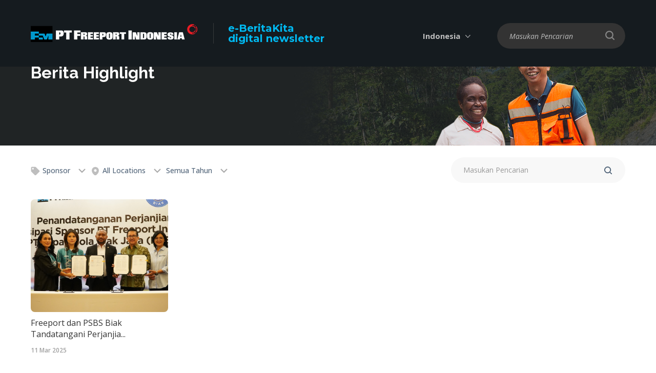

--- FILE ---
content_type: text/html; charset=UTF-8
request_url: https://ebk.ptfi.co.id/id/berita-highlight/sponsor
body_size: 6936
content:
<!DOCTYPE html>
<html>
<head>
    <meta charset="utf-8">
    <meta http-equiv="X-UA-Compatible" content="IE=edge">
    <title>Berita Highlight </title>
    <meta content="width=device-width, initial-scale=1, maximum-scale=1, user-scalable=no" name="viewport">
    <meta content="Menjadi perusahaan tambang kelas dunia yang menciptakan nilai-nilai unggul dan menjadi kebanggaan bagi seluruh pemangku kepentingan termasuk karyawan, masyarakat, dan bangsa." name="description">
        <link rel="shortcut icon" type="images/x-icon" href="https://ebk.ptfi.co.id/favicon.ico"/>
            <meta http-equiv="cache-control" content="max-age=0"/>
        <meta http-equiv="cache-control" content="no-cache"/>
        <meta http-equiv="expires" content="0"/>
        <meta http-equiv="expires" content="Mon, 19 Jan 2026 05:27:18 UTC"/>
        <meta http-equiv="pragma" content="no-cache"/>
                    <meta name="twitter:card" content="summary_large_image" />
                	<link rel="stylesheet" href="https://ebk.ptfi.co.id/frontend/css/reset.css">
	<link rel="stylesheet" href="https://ebk.ptfi.co.id/frontend/css/select2.min.css">
	<link rel="stylesheet" href="https://ebk.ptfi.co.id/frontend/css/slick.css">
	<link rel="stylesheet" href="https://ebk.ptfi.co.id/frontend/css/style.css">
	<link rel="stylesheet" href="https://ebk.ptfi.co.id/frontend/css/desktop.css">
	<link rel="stylesheet" href="https://ebk.ptfi.co.id/frontend/css/tablet.css">
	<link rel="stylesheet" href="https://ebk.ptfi.co.id/frontend/css/mobile.css">
    

    <script type="text/javascript" src="https://ebk.ptfi.co.id/frontend/js/jquery-3.7.1.min.js"></script>
    <script type="text/javascript" src="https://ebk.ptfi.co.id/frontend/js/TweenMax.min.js"></script>
    <script type="text/javascript" src="https://ebk.ptfi.co.id/frontend/js/select2.full.min.js"></script>
    <script type="text/javascript" src="https://ebk.ptfi.co.id/frontend/js/slick.min.js"></script>
    <script type="text/javascript" src="https://ebk.ptfi.co.id/frontend/js/js_lib.js"></script>
    <script type="text/javascript" src="https://ebk.ptfi.co.id/frontend/js/js_run.js"></script>
        <script async src="https://www.googletagmanager.com/gtag/js?id=UA-38797766-4"></script>
    <script>
      window.dataLayer = window.dataLayer || [];
      function gtag(){dataLayer.push(arguments);}
      gtag('js', new Date());
      gtag('config', 'UA-38797766-4');
    </script>
    </head>
<body>
    <header class="bgdark">
    <div class="wrapper">
        <div class="box-logo">
            <a href="https://ebk.ptfi.co.id/id" class="logo">
                <img src="https://ebk.ptfi.co.id/site/uploads/logo/5de4b02b28b4e-logo-white-text-2019-325x38.png">
            </a>
            <a href="https://ebk.ptfi.co.id/id" class="tx-logo">e-BeritaKita<br/><span>digital newsletter</span></a>
        </div>
                        <div class="nav-right">
            <div class="box-lang">
                                <span>Indonesia</span>
                <div class="drop-lang">
                                                                     
                                                                                                                                                                                                    <a href="https://ebk.ptfi.co.id/highlight-news/proud-to-be-the-main-sponsor-for-indonesia-national-soccer-team">English</a>
                                                                                        </div>
            </div>
                            <div class="box-search">
                            <span></span>
                <div class="drop-search">
                                <form method="get" action="https://ebk.ptfi.co.id/id/search">
                    <input type="text" name="q" required placeholder="Masukan Pencarian">
                    <input type="submit" value="" class="btn-search-nav">
                </form>
                </div>
            </div>
        </div>
        </div>
</header>
        <div class="banner-content">
  <figure>
    	<img src="https://ebk.ptfi.co.id/frontend/images/content/banner-news.jpg" alt="Berita Highlight ">
	  </figure>
  <div class="banner-content__caption">
    <div class="wrapper">
      <h2>Berita Highlight </h2>
    </div>
  </div>
</div>

<div class="box-subnav">
	<div class="wrapper">
		<div class="nav-left">
			<div class="box-tags ">
								<div class="btn-tags"><i class="icwp ic_tag"></i> Sponsor</div>
				<div class="drop-tags">
					<div class="tags-overlay">
						<div class="close-tags">
							<span></span>
							<span></span>
						</div>
					</div>
																	<div class="in-drop-tags">
							<div class="tags">
																	<a href="https://ebk.ptfi.co.id/id/berita-highlight/alltags"><b>Semua Tags</b></a>
																																			<a href="https://ebk.ptfi.co.id/id/berita-highlight/tambang" onclick="return tagPopular('tambang');">Tambang</a>
																																				<a href="https://ebk.ptfi.co.id/id/berita-highlight/karyawan" onclick="return tagPopular('karyawan');">Karyawan</a>
																																				<a href="https://ebk.ptfi.co.id/id/berita-highlight/grasberg" onclick="return tagPopular('grasberg');">Grasberg</a>
																																				<a href="https://ebk.ptfi.co.id/id/berita-highlight/budaya" onclick="return tagPopular('budaya');">Budaya</a>
																																				<a href="https://ebk.ptfi.co.id/id/berita-highlight/papua" onclick="return tagPopular('papua');">Papua</a>
																																				<a href="https://ebk.ptfi.co.id/id/berita-highlight/underground" onclick="return tagPopular('underground');">Underground</a>
																																				<a href="https://ebk.ptfi.co.id/id/berita-highlight/mingem" onclick="return tagPopular('mingem');">Mingem</a>
																																				<a href="https://ebk.ptfi.co.id/id/berita-highlight/operator wanita" onclick="return tagPopular('operator wanita');">Operator Wanita</a>
																																				<a href="https://ebk.ptfi.co.id/id/berita-highlight/air minum" onclick="return tagPopular('air minum');">Air Minum</a>
																																				<a href="https://ebk.ptfi.co.id/id/berita-highlight/hut ri" onclick="return tagPopular('hut ri');">Hut Ri</a>
																																				<a href="https://ebk.ptfi.co.id/id/berita-highlight/tembagapura" onclick="return tagPopular('tembagapura');">Tembagapura</a>
																																				<a href="https://ebk.ptfi.co.id/id/berita-highlight/pesta rakyat" onclick="return tagPopular('pesta rakyat');">Pesta Rakyat</a>
																																				<a href="https://ebk.ptfi.co.id/id/berita-highlight/kuala kencana" onclick="return tagPopular('kuala kencana');">Kuala Kencana</a>
																																				<a href="https://ebk.ptfi.co.id/id/berita-highlight/jakarta" onclick="return tagPopular('jakarta');">Jakarta</a>
																																				<a href="https://ebk.ptfi.co.id/id/berita-highlight/csr" onclick="return tagPopular('csr');">Csr</a>
																																				<a href="https://ebk.ptfi.co.id/id/berita-highlight/ekonomi" onclick="return tagPopular('ekonomi');">Ekonomi</a>
																																				<a href="https://ebk.ptfi.co.id/id/berita-highlight/teknologi" onclick="return tagPopular('teknologi');">Teknologi</a>
																																				<a href="https://ebk.ptfi.co.id/id/berita-highlight/pelatihan" onclick="return tagPopular('pelatihan');">Pelatihan</a>
																																				<a href="https://ebk.ptfi.co.id/id/berita-highlight/grasberg block cave (gbc)" onclick="return tagPopular('grasberg block cave (gbc)');">Grasberg Block Cave (gbc)</a>
																																				<a href="https://ebk.ptfi.co.id/id/berita-highlight/geology" onclick="return tagPopular('geology');">Geology</a>
																																				<a href="https://ebk.ptfi.co.id/id/berita-highlight/penghargaan" onclick="return tagPopular('penghargaan');">Penghargaan</a>
																																				<a href="https://ebk.ptfi.co.id/id/berita-highlight/ptfi" onclick="return tagPopular('ptfi');">Ptfi</a>
																																				<a href="https://ebk.ptfi.co.id/id/berita-highlight/transportasi" onclick="return tagPopular('transportasi');">Transportasi</a>
																																				<a href="https://ebk.ptfi.co.id/id/berita-highlight/sdo" onclick="return tagPopular('sdo');">Sdo</a>
																																				<a href="https://ebk.ptfi.co.id/id/berita-highlight/mulki" onclick="return tagPopular('mulki');">Mulki</a>
																																				<a href="https://ebk.ptfi.co.id/id/berita-highlight/cerro verde" onclick="return tagPopular('cerro verde');">Cerro Verde</a>
																																				<a href="https://ebk.ptfi.co.id/id/berita-highlight/maintenance" onclick="return tagPopular('maintenance');">Maintenance</a>
																																				<a href="https://ebk.ptfi.co.id/id/berita-highlight/perencanaan" onclick="return tagPopular('perencanaan');">Perencanaan</a>
																																				<a href="https://ebk.ptfi.co.id/id/berita-highlight/perusahaan" onclick="return tagPopular('perusahaan');">Perusahaan</a>
																																				<a href="https://ebk.ptfi.co.id/id/berita-highlight/fire rescue" onclick="return tagPopular('fire rescue');">Fire Rescue</a>
																																				<a href="https://ebk.ptfi.co.id/id/berita-highlight/natal" onclick="return tagPopular('natal');">Natal</a>
																																				<a href="https://ebk.ptfi.co.id/id/berita-highlight/el nino" onclick="return tagPopular('el nino');">El Nino</a>
																																				<a href="https://ebk.ptfi.co.id/id/berita-highlight/iyakoko" onclick="return tagPopular('iyakoko');">Iyakoko</a>
																																				<a href="https://ebk.ptfi.co.id/id/berita-highlight/iyakokopatea" onclick="return tagPopular('iyakokopatea');">Iyakokopatea</a>
																																				<a href="https://ebk.ptfi.co.id/id/berita-highlight/paduansuara" onclick="return tagPopular('paduansuara');">Paduansuara</a>
																																				<a href="https://ebk.ptfi.co.id/id/berita-highlight/drawbell" onclick="return tagPopular('drawbell');">Drawbell</a>
																																				<a href="https://ebk.ptfi.co.id/id/berita-highlight/mining" onclick="return tagPopular('mining');">Mining</a>
																																				<a href="https://ebk.ptfi.co.id/id/berita-highlight/pameran" onclick="return tagPopular('pameran');">Pameran</a>
																																				<a href="https://ebk.ptfi.co.id/id/berita-highlight/pemimpin" onclick="return tagPopular('pemimpin');">Pemimpin</a>
																																				<a href="https://ebk.ptfi.co.id/id/berita-highlight/direktur" onclick="return tagPopular('direktur');">Direktur</a>
																																				<a href="https://ebk.ptfi.co.id/id/berita-highlight/pabrik" onclick="return tagPopular('pabrik');">Pabrik</a>
																																				<a href="https://ebk.ptfi.co.id/id/berita-highlight/transisi" onclick="return tagPopular('transisi');">Transisi</a>
																																				<a href="https://ebk.ptfi.co.id/id/berita-highlight/seminar" onclick="return tagPopular('seminar');">Seminar</a>
																																				<a href="https://ebk.ptfi.co.id/id/berita-highlight/kesehatan" onclick="return tagPopular('kesehatan');">Kesehatan</a>
																																				<a href="https://ebk.ptfi.co.id/id/berita-highlight/ypj" onclick="return tagPopular('ypj');">Ypj</a>
																																				<a href="https://ebk.ptfi.co.id/id/berita-highlight/bk3n" onclick="return tagPopular('bk3n');">Bk3n</a>
																																				<a href="https://ebk.ptfi.co.id/id/berita-highlight/safety" onclick="return tagPopular('safety');">Safety</a>
																																				<a href="https://ebk.ptfi.co.id/id/berita-highlight/purnabakti" onclick="return tagPopular('purnabakti');">Purnabakti</a>
																																				<a href="https://ebk.ptfi.co.id/id/berita-highlight/purnabakti karyawan" onclick="return tagPopular('purnabakti karyawan');">Purnabakti Karyawan</a>
																																				<a href="https://ebk.ptfi.co.id/id/berita-highlight/konstruksi" onclick="return tagPopular('konstruksi');">Konstruksi</a>
																																				<a href="https://ebk.ptfi.co.id/id/berita-highlight/audit" onclick="return tagPopular('audit');">Audit</a>
																																				<a href="https://ebk.ptfi.co.id/id/berita-highlight/iso14001" onclick="return tagPopular('iso14001');">Iso14001</a>
																																				<a href="https://ebk.ptfi.co.id/id/berita-highlight/lingkungan" onclick="return tagPopular('lingkungan');">Lingkungan</a>
																																				<a href="https://ebk.ptfi.co.id/id/berita-highlight/ifrc" onclick="return tagPopular('ifrc');">Ifrc</a>
																																				<a href="https://ebk.ptfi.co.id/id/berita-highlight/relawan" onclick="return tagPopular('relawan');">Relawan</a>
																																				<a href="https://ebk.ptfi.co.id/id/berita-highlight/freeport mcmoran " onclick="return tagPopular('freeport mcmoran ');">Freeport Mcmoran </a>
																																				<a href="https://ebk.ptfi.co.id/id/berita-highlight/hari raya" onclick="return tagPopular('hari raya');">Hari Raya</a>
																																				<a href="https://ebk.ptfi.co.id/id/berita-highlight/komunitas" onclick="return tagPopular('komunitas');">Komunitas</a>
																																				<a href="https://ebk.ptfi.co.id/id/berita-highlight/nasrani" onclick="return tagPopular('nasrani');">Nasrani</a>
																																				<a href="https://ebk.ptfi.co.id/id/berita-highlight/paskah" onclick="return tagPopular('paskah');">Paskah</a>
																																				<a href="https://ebk.ptfi.co.id/id/berita-highlight/jobsite" onclick="return tagPopular('jobsite');">Jobsite</a>
																																				<a href="https://ebk.ptfi.co.id/id/berita-highlight/employees" onclick="return tagPopular('employees');">Employees</a>
																																				<a href="https://ebk.ptfi.co.id/id/berita-highlight/tabungan" onclick="return tagPopular('tabungan');">Tabungan</a>
																																				<a href="https://ebk.ptfi.co.id/id/berita-highlight/pensiun" onclick="return tagPopular('pensiun');">Pensiun</a>
																																				<a href="https://ebk.ptfi.co.id/id/berita-highlight/ramadhan" onclick="return tagPopular('ramadhan');">Ramadhan</a>
																																				<a href="https://ebk.ptfi.co.id/id/berita-highlight/pengembangan" onclick="return tagPopular('pengembangan');">Pengembangan</a>
																																				<a href="https://ebk.ptfi.co.id/id/berita-highlight/keuangan" onclick="return tagPopular('keuangan');">Keuangan</a>
																																				<a href="https://ebk.ptfi.co.id/id/berita-highlight/akreditasi" onclick="return tagPopular('akreditasi');">Akreditasi</a>
																																				<a href="https://ebk.ptfi.co.id/id/berita-highlight/sekolah" onclick="return tagPopular('sekolah');">Sekolah</a>
																																				<a href="https://ebk.ptfi.co.id/id/berita-highlight/pendidikan" onclick="return tagPopular('pendidikan');">Pendidikan</a>
																																				<a href="https://ebk.ptfi.co.id/id/berita-highlight/idul fitri" onclick="return tagPopular('idul fitri');">Idul Fitri</a>
																																				<a href="https://ebk.ptfi.co.id/id/berita-highlight/bekerja di ketinggian" onclick="return tagPopular('bekerja di ketinggian');">Bekerja Di Ketinggian</a>
																																				<a href="https://ebk.ptfi.co.id/id/berita-highlight/pwt" onclick="return tagPopular('pwt');">Pwt</a>
																																				<a href="https://ebk.ptfi.co.id/id/berita-highlight/maraton" onclick="return tagPopular('maraton');">Maraton</a>
																																				<a href="https://ebk.ptfi.co.id/id/berita-highlight/wanita" onclick="return tagPopular('wanita');">Wanita</a>
																																				<a href="https://ebk.ptfi.co.id/id/berita-highlight/ipb" onclick="return tagPopular('ipb');">Ipb</a>
																																				<a href="https://ebk.ptfi.co.id/id/berita-highlight/terbasah" onclick="return tagPopular('terbasah');">Terbasah</a>
																																				<a href="https://ebk.ptfi.co.id/id/berita-highlight/gereja sion" onclick="return tagPopular('gereja sion');">Gereja Sion</a>
																																				<a href="https://ebk.ptfi.co.id/id/berita-highlight/mcu2" onclick="return tagPopular('mcu2');">Mcu2</a>
																																				<a href="https://ebk.ptfi.co.id/id/berita-highlight/smelter" onclick="return tagPopular('smelter');">Smelter</a>
																																				<a href="https://ebk.ptfi.co.id/id/berita-highlight/cuaca" onclick="return tagPopular('cuaca');">Cuaca</a>
																																				<a href="https://ebk.ptfi.co.id/id/berita-highlight/expat" onclick="return tagPopular('expat');">Expat</a>
																																				<a href="https://ebk.ptfi.co.id/id/berita-highlight/watersampler" onclick="return tagPopular('watersampler');">Watersampler</a>
																																				<a href="https://ebk.ptfi.co.id/id/berita-highlight/bantuan" onclick="return tagPopular('bantuan');">Bantuan</a>
																																				<a href="https://ebk.ptfi.co.id/id/berita-highlight/agats" onclick="return tagPopular('agats');">Agats</a>
																																				<a href="https://ebk.ptfi.co.id/id/berita-highlight/instruktur" onclick="return tagPopular('instruktur');">Instruktur</a>
																																				<a href="https://ebk.ptfi.co.id/id/berita-highlight/nasional" onclick="return tagPopular('nasional');">Nasional</a>
																																				<a href="https://ebk.ptfi.co.id/id/berita-highlight/kompetisi" onclick="return tagPopular('kompetisi');">Kompetisi</a>
																																				<a href="https://ebk.ptfi.co.id/id/berita-highlight/penyelamatan" onclick="return tagPopular('penyelamatan');">Penyelamatan</a>
																																				<a href="https://ebk.ptfi.co.id/id/berita-highlight/nemangkawi" onclick="return tagPopular('nemangkawi');">Nemangkawi</a>
																																				<a href="https://ebk.ptfi.co.id/id/berita-highlight/institut" onclick="return tagPopular('institut');">Institut</a>
																																				<a href="https://ebk.ptfi.co.id/id/berita-highlight/grosir" onclick="return tagPopular('grosir');">Grosir</a>
																																				<a href="https://ebk.ptfi.co.id/id/berita-highlight/fellowship" onclick="return tagPopular('fellowship');">Fellowship</a>
																																				<a href="https://ebk.ptfi.co.id/id/berita-highlight/banti" onclick="return tagPopular('banti');">Banti</a>
																																				<a href="https://ebk.ptfi.co.id/id/berita-highlight/campaign" onclick="return tagPopular('campaign');">Campaign</a>
																																				<a href="https://ebk.ptfi.co.id/id/berita-highlight/mimikasportcomplex" onclick="return tagPopular('mimikasportcomplex');">Mimikasportcomplex</a>
																																				<a href="https://ebk.ptfi.co.id/id/berita-highlight/tony wenas" onclick="return tagPopular('tony wenas');">Tony Wenas</a>
																																				<a href="https://ebk.ptfi.co.id/id/berita-highlight/rca" onclick="return tagPopular('rca');">Rca</a>
																																				<a href="https://ebk.ptfi.co.id/id/berita-highlight/the prayer" onclick="return tagPopular('the prayer');">The Prayer</a>
																																				<a href="https://ebk.ptfi.co.id/id/berita-highlight/covid-19" onclick="return tagPopular('covid-19');">Covid-19</a>
																																				<a href="https://ebk.ptfi.co.id/id/berita-highlight/virus corona" onclick="return tagPopular('virus corona');">Virus Corona</a>
																																				<a href="https://ebk.ptfi.co.id/id/berita-highlight/solidaritas" onclick="return tagPopular('solidaritas');">Solidaritas</a>
																																				<a href="https://ebk.ptfi.co.id/id/berita-highlight/tembaga" onclick="return tagPopular('tembaga');">Tembaga</a>
																																				<a href="https://ebk.ptfi.co.id/id/berita-highlight/donasi" onclick="return tagPopular('donasi');">Donasi</a>
																																				<a href="https://ebk.ptfi.co.id/id/berita-highlight/era kebiasaan baru" onclick="return tagPopular('era kebiasaan baru');">Era Kebiasaan Baru</a>
																																				<a href="https://ebk.ptfi.co.id/id/berita-highlight/malaria" onclick="return tagPopular('malaria');">Malaria</a>
																																				<a href="https://ebk.ptfi.co.id/id/berita-highlight/penemuan spesies" onclick="return tagPopular('penemuan spesies');">Penemuan Spesies</a>
																																				<a href="https://ebk.ptfi.co.id/id/berita-highlight/sapuair" onclick="return tagPopular('sapuair');">Sapuair</a>
																																				<a href="https://ebk.ptfi.co.id/id/berita-highlight/hope" onclick="return tagPopular('hope');">Hope</a>
																																				<a href="https://ebk.ptfi.co.id/id/berita-highlight/program" onclick="return tagPopular('program');">Program</a>
																																				<a href="https://ebk.ptfi.co.id/id/berita-highlight/sincere" onclick="return tagPopular('sincere');">Sincere</a>
																																				<a href="https://ebk.ptfi.co.id/id/berita-highlight/rasa hormat" onclick="return tagPopular('rasa hormat');">Rasa Hormat</a>
																																				<a href="https://ebk.ptfi.co.id/id/berita-highlight/nilai-nilai" onclick="return tagPopular('nilai-nilai');">Nilai-nilai</a>
																																				<a href="https://ebk.ptfi.co.id/id/berita-highlight/dmlz" onclick="return tagPopular('dmlz');">Dmlz</a>
																																				<a href="https://ebk.ptfi.co.id/id/berita-highlight/crusher" onclick="return tagPopular('crusher');">Crusher</a>
																																				<a href="https://ebk.ptfi.co.id/id/berita-highlight/helicopter crash" onclick="return tagPopular('helicopter crash');">Helicopter Crash</a>
																																				<a href="https://ebk.ptfi.co.id/id/berita-highlight/wild dog" onclick="return tagPopular('wild dog');">Wild Dog</a>
																																				<a href="https://ebk.ptfi.co.id/id/berita-highlight/new guinea" onclick="return tagPopular('new guinea');">New Guinea</a>
																																				<a href="https://ebk.ptfi.co.id/id/berita-highlight/engineers" onclick="return tagPopular('engineers');">Engineers</a>
																																				<a href="https://ebk.ptfi.co.id/id/berita-highlight/leadership" onclick="return tagPopular('leadership');">Leadership</a>
																																				<a href="https://ebk.ptfi.co.id/id/berita-highlight/forbes" onclick="return tagPopular('forbes');">Forbes</a>
																																				<a href="https://ebk.ptfi.co.id/id/berita-highlight/best employers" onclick="return tagPopular('best employers');">Best Employers</a>
																																				<a href="https://ebk.ptfi.co.id/id/berita-highlight/production" onclick="return tagPopular('production');">Production</a>
																																				<a href="https://ebk.ptfi.co.id/id/berita-highlight/wellness" onclick="return tagPopular('wellness');">Wellness</a>
																																				<a href="https://ebk.ptfi.co.id/id/berita-highlight/freeportcobalt" onclick="return tagPopular('freeportcobalt');">Freeportcobalt</a>
																																				<a href="https://ebk.ptfi.co.id/id/berita-highlight/freeport cobalt" onclick="return tagPopular('freeport cobalt');">Freeport Cobalt</a>
																																				<a href="https://ebk.ptfi.co.id/id/berita-highlight/anniversary" onclick="return tagPopular('anniversary');">Anniversary</a>
																																				<a href="https://ebk.ptfi.co.id/id/berita-highlight/tailings" onclick="return tagPopular('tailings');">Tailings</a>
																																				<a href="https://ebk.ptfi.co.id/id/berita-highlight/infrastructure " onclick="return tagPopular('infrastructure ');">Infrastructure </a>
																																				<a href="https://ebk.ptfi.co.id/id/berita-highlight/highland" onclick="return tagPopular('highland');">Highland</a>
																																				<a href="https://ebk.ptfi.co.id/id/berita-highlight/district" onclick="return tagPopular('district');">District</a>
																																				<a href="https://ebk.ptfi.co.id/id/berita-highlight/vaccine" onclick="return tagPopular('vaccine');">Vaccine</a>
																																				<a href="https://ebk.ptfi.co.id/id/berita-highlight/vaccination" onclick="return tagPopular('vaccination');">Vaccination</a>
																																				<a href="https://ebk.ptfi.co.id/id/berita-highlight/wildlife" onclick="return tagPopular('wildlife');">Wildlife</a>
																																				<a href="https://ebk.ptfi.co.id/id/berita-highlight/animals" onclick="return tagPopular('animals');">Animals</a>
																																				<a href="https://ebk.ptfi.co.id/id/berita-highlight/endemic" onclick="return tagPopular('endemic');">Endemic</a>
																																				<a href="https://ebk.ptfi.co.id/id/berita-highlight/ponxxpapua" onclick="return tagPopular('ponxxpapua');">Ponxxpapua</a>
																																				<a href="https://ebk.ptfi.co.id/id/berita-highlight/keunggulan" onclick="return tagPopular('keunggulan');">Keunggulan</a>
																																				<a href="https://ebk.ptfi.co.id/id/berita-highlight/football" onclick="return tagPopular('football');">Football</a>
																																				<a href="https://ebk.ptfi.co.id/id/berita-highlight/academy" onclick="return tagPopular('academy');">Academy</a>
																																				<a href="https://ebk.ptfi.co.id/id/berita-highlight/jokowi" onclick="return tagPopular('jokowi');">Jokowi</a>
																																				<a href="https://ebk.ptfi.co.id/id/berita-highlight/president" onclick="return tagPopular('president');">President</a>
																																				<a href="https://ebk.ptfi.co.id/id/berita-highlight/indonesia" onclick="return tagPopular('indonesia');">Indonesia</a>
																																				<a href="https://ebk.ptfi.co.id/id/berita-highlight/komitment" onclick="return tagPopular('komitment');">Komitment</a>
																																				<a href="https://ebk.ptfi.co.id/id/berita-highlight/bencana" onclick="return tagPopular('bencana');">Bencana</a>
																																				<a href="https://ebk.ptfi.co.id/id/berita-highlight/perempuan" onclick="return tagPopular('perempuan');">Perempuan</a>
																																				<a href="https://ebk.ptfi.co.id/id/berita-highlight/manyar smelter" onclick="return tagPopular('manyar smelter');">Manyar Smelter</a>
																																				<a href="https://ebk.ptfi.co.id/id/berita-highlight/freeportindonesia" onclick="return tagPopular('freeportindonesia');">Freeportindonesia</a>
																																				<a href="https://ebk.ptfi.co.id/id/berita-highlight/freeport indonesia" onclick="return tagPopular('freeport indonesia');">Freeport Indonesia</a>
																																				<a href="https://ebk.ptfi.co.id/id/berita-highlight/goi" onclick="return tagPopular('goi');">Goi</a>
																																				<a href="https://ebk.ptfi.co.id/id/berita-highlight/mou" onclick="return tagPopular('mou');">Mou</a>
																																				<a href="https://ebk.ptfi.co.id/id/berita-highlight/primo" onclick="return tagPopular('primo');">Primo</a>
																																				<a href="https://ebk.ptfi.co.id/id/berita-highlight/public health" onclick="return tagPopular('public health');">Public Health</a>
																																				<a href="https://ebk.ptfi.co.id/id/berita-highlight/iwd2023" onclick="return tagPopular('iwd2023');">Iwd2023</a>
																																				<a href="https://ebk.ptfi.co.id/id/berita-highlight/kathleen quirk" onclick="return tagPopular('kathleen quirk');">Kathleen Quirk</a>
																																				<a href="https://ebk.ptfi.co.id/id/berita-highlight/ypmak" onclick="return tagPopular('ypmak');">Ypmak</a>
																																				<a href="https://ebk.ptfi.co.id/id/berita-highlight/coffee" onclick="return tagPopular('coffee');">Coffee</a>
																																				<a href="https://ebk.ptfi.co.id/id/berita-highlight/bisnis lokal" onclick="return tagPopular('bisnis lokal');">Bisnis Lokal</a>
																																				<a href="https://ebk.ptfi.co.id/id/berita-highlight/bpjs" onclick="return tagPopular('bpjs');">Bpjs</a>
																																				<a href="https://ebk.ptfi.co.id/id/berita-highlight/rumah sakit" onclick="return tagPopular('rumah sakit');">Rumah Sakit</a>
																																				<a href="https://ebk.ptfi.co.id/id/berita-highlight/rsmm" onclick="return tagPopular('rsmm');">Rsmm</a>
																																				<a href="https://ebk.ptfi.co.id/id/berita-highlight/dprri" onclick="return tagPopular('dprri');">Dprri</a>
																																				<a href="https://ebk.ptfi.co.id/id/berita-highlight/penerbangan " onclick="return tagPopular('penerbangan ');">Penerbangan </a>
																																				<a href="https://ebk.ptfi.co.id/id/berita-highlight/beasiswa" onclick="return tagPopular('beasiswa');">Beasiswa</a>
																																				<a href="https://ebk.ptfi.co.id/id/berita-highlight/produksi" onclick="return tagPopular('produksi');">Produksi</a>
																																				<a href="https://ebk.ptfi.co.id/id/berita-highlight/aminef" onclick="return tagPopular('aminef');">Aminef</a>
																																				<a href="https://ebk.ptfi.co.id/id/berita-highlight/harilingkunganhidupsedunia " onclick="return tagPopular('harilingkunganhidupsedunia ');">Harilingkunganhidupsedunia </a>
																																				<a href="https://ebk.ptfi.co.id/id/berita-highlight/nabire" onclick="return tagPopular('nabire');">Nabire</a>
																																				<a href="https://ebk.ptfi.co.id/id/berita-highlight/sepak bola" onclick="return tagPopular('sepak bola');">Sepak Bola</a>
																																				<a href="https://ebk.ptfi.co.id/id/berita-highlight/timnasional" onclick="return tagPopular('timnasional');">Timnasional</a>
																																				<a href="https://ebk.ptfi.co.id/id/berita-highlight/investasi" onclick="return tagPopular('investasi');">Investasi</a>
																																				<a href="javascript:void(0)" style='background-color: #29edf3;'><b>Sponsor</b></a>
																																				<a href="https://ebk.ptfi.co.id/id/berita-highlight/sar" onclick="return tagPopular('sar');">Sar</a>
																																				<a href="https://ebk.ptfi.co.id/id/berita-highlight/timika" onclick="return tagPopular('timika');">Timika</a>
																																				<a href="https://ebk.ptfi.co.id/id/berita-highlight/laut" onclick="return tagPopular('laut');">Laut</a>
																																				<a href="https://ebk.ptfi.co.id/id/berita-highlight/sekolah asrama taruna papua (satp)" onclick="return tagPopular('sekolah asrama taruna papua (satp)');">Sekolah Asrama Taruna Papua (satp)</a>
																																				<a href="https://ebk.ptfi.co.id/id/berita-highlight/mimika" onclick="return tagPopular('mimika');">Mimika</a>
																																				<a href="https://ebk.ptfi.co.id/id/berita-highlight/pemerintah" onclick="return tagPopular('pemerintah');">Pemerintah</a>
																																				<a href="https://ebk.ptfi.co.id/id/berita-highlight/guinness world record " onclick="return tagPopular('guinness world record ');">Guinness World Record </a>
																																				<a href="https://ebk.ptfi.co.id/id/berita-highlight/kamoro" onclick="return tagPopular('kamoro');">Kamoro</a>
																																				<a href="https://ebk.ptfi.co.id/id/berita-highlight/totem" onclick="return tagPopular('totem');">Totem</a>
																																				<a href="https://ebk.ptfi.co.id/id/berita-highlight/bakors" onclick="return tagPopular('bakors');">Bakors</a>
																																				<a href="https://ebk.ptfi.co.id/id/berita-highlight/hubunganindustrial" onclick="return tagPopular('hubunganindustrial');">Hubunganindustrial</a>
																																				<a href="https://ebk.ptfi.co.id/id/berita-highlight/pkb" onclick="return tagPopular('pkb');">Pkb</a>
																																				<a href="https://ebk.ptfi.co.id/id/berita-highlight/hak asasi manusia (ham)" onclick="return tagPopular('hak asasi manusia (ham)');">Hak Asasi Manusia (ham)</a>
																																				<a href="https://ebk.ptfi.co.id/id/berita-highlight/Investasi sosial " onclick="return tagPopular('Investasi sosial ');">Investasi Sosial </a>
																																				<a href="https://ebk.ptfi.co.id/id/berita-highlight/umum" onclick="return tagPopular('umum');">Umum</a>
																																				<a href="https://ebk.ptfi.co.id/id/berita-highlight/pemilu" onclick="return tagPopular('pemilu');">Pemilu</a>
																																				<a href="https://ebk.ptfi.co.id/id/berita-highlight/wirausaha" onclick="return tagPopular('wirausaha');">Wirausaha</a>
																																				<a href="https://ebk.ptfi.co.id/id/berita-highlight/portsite" onclick="return tagPopular('portsite');">Portsite</a>
																																				<a href="https://ebk.ptfi.co.id/id/berita-highlight/pengiriman" onclick="return tagPopular('pengiriman');">Pengiriman</a>
																																				<a href="https://ebk.ptfi.co.id/id/berita-highlight/kontribusi" onclick="return tagPopular('kontribusi');">Kontribusi</a>
																																				<a href="https://ebk.ptfi.co.id/id/berita-highlight/lpdp" onclick="return tagPopular('lpdp');">Lpdp</a>
																																				<a href="https://ebk.ptfi.co.id/id/berita-highlight/masyarakat papua" onclick="return tagPopular('masyarakat papua');">Masyarakat Papua</a>
																																				<a href="https://ebk.ptfi.co.id/id/berita-highlight/atlit" onclick="return tagPopular('atlit');">Atlit</a>
																																				<a href="https://ebk.ptfi.co.id/id/berita-highlight/anak-anak" onclick="return tagPopular('anak-anak');">Anak-anak</a>
																																				<a href="https://ebk.ptfi.co.id/id/berita-highlight/olimpiade paris 2024" onclick="return tagPopular('olimpiade paris 2024');">Olimpiade Paris 2024</a>
																																				<a href="https://ebk.ptfi.co.id/id/berita-highlight/kampung nayaro" onclick="return tagPopular('kampung nayaro');">Kampung Nayaro</a>
																																				<a href="https://ebk.ptfi.co.id/id/berita-highlight/airfast" onclick="return tagPopular('airfast');">Airfast</a>
																																				<a href="https://ebk.ptfi.co.id/id/berita-highlight/kuliner" onclick="return tagPopular('kuliner');">Kuliner</a>
																																				<a href="https://ebk.ptfi.co.id/id/berita-highlight/economy" onclick="return tagPopular('economy');">Economy</a>
																																				<a href="https://ebk.ptfi.co.id/id/berita-highlight/ponxxi" onclick="return tagPopular('ponxxi');">Ponxxi</a>
																																				<a href="https://ebk.ptfi.co.id/id/berita-highlight/olahraga" onclick="return tagPopular('olahraga');">Olahraga</a>
																																				<a href="https://ebk.ptfi.co.id/id/berita-highlight/usaid" onclick="return tagPopular('usaid');">Usaid</a>
																																				<a href="https://ebk.ptfi.co.id/id/berita-highlight/kolaborasi" onclick="return tagPopular('kolaborasi');">Kolaborasi</a>
																																				<a href="https://ebk.ptfi.co.id/id/berita-highlight/gresik" onclick="return tagPopular('gresik');">Gresik</a>
																																				<a href="https://ebk.ptfi.co.id/id/berita-highlight/mangrove" onclick="return tagPopular('mangrove');">Mangrove</a>
																																				<a href="https://ebk.ptfi.co.id/id/berita-highlight/klinik" onclick="return tagPopular('klinik');">Klinik</a>
																																				<a href="https://ebk.ptfi.co.id/id/berita-highlight/kemenkes " onclick="return tagPopular('kemenkes ');">Kemenkes </a>
																																				<a href="https://ebk.ptfi.co.id/id/berita-highlight/pon xxi" onclick="return tagPopular('pon xxi');">Pon Xxi</a>
																																				<a href="https://ebk.ptfi.co.id/id/berita-highlight/asmat" onclick="return tagPopular('asmat');">Asmat</a>
																																				<a href="https://ebk.ptfi.co.id/id/berita-highlight/ministry of tourism and creative economy" onclick="return tagPopular('ministry of tourism and creative economy');">Ministry Of Tourism And Creative Economy</a>
																																				<a href="https://ebk.ptfi.co.id/id/berita-highlight/south papua" onclick="return tagPopular('south papua');">South Papua</a>
																																				<a href="https://ebk.ptfi.co.id/id/berita-highlight/surabaya" onclick="return tagPopular('surabaya');">Surabaya</a>
																																				<a href="https://ebk.ptfi.co.id/id/berita-highlight/command center" onclick="return tagPopular('command center');">Command Center</a>
																																				<a href="https://ebk.ptfi.co.id/id/berita-highlight/Tanggap Darurat" onclick="return tagPopular('Tanggap Darurat');">Tanggap Darurat</a>
																																				<a href="https://ebk.ptfi.co.id/id/berita-highlight/pertemuan" onclick="return tagPopular('pertemuan');">Pertemuan</a>
																																				<a href="https://ebk.ptfi.co.id/id/berita-highlight/tanda tangan" onclick="return tagPopular('tanda tangan');">Tanda Tangan</a>
																																				<a href="https://ebk.ptfi.co.id/id/berita-highlight/ozon" onclick="return tagPopular('ozon');">Ozon</a>
																																				<a href="https://ebk.ptfi.co.id/id/berita-highlight/firefighter" onclick="return tagPopular('firefighter');">Firefighter</a>
																																				<a href="https://ebk.ptfi.co.id/id/berita-highlight/amdal" onclick="return tagPopular('amdal');">Amdal</a>
																																				<a href="https://ebk.ptfi.co.id/id/berita-highlight/lowland" onclick="return tagPopular('lowland');">Lowland</a>
																																				<a href="https://ebk.ptfi.co.id/id/berita-highlight/antam" onclick="return tagPopular('antam');">Antam</a>
																																				<a href="https://ebk.ptfi.co.id/id/berita-highlight/gold" onclick="return tagPopular('gold');">Gold</a>
																																				<a href="https://ebk.ptfi.co.id/id/berita-highlight/digital " onclick="return tagPopular('digital ');">Digital </a>
																																				<a href="https://ebk.ptfi.co.id/id/berita-highlight/pb4" onclick="return tagPopular('pb4');">Pb4</a>
																																				<a href="https://ebk.ptfi.co.id/id/berita-highlight/block cave mining" onclick="return tagPopular('block cave mining');">Block Cave Mining</a>
																																				<a href="https://ebk.ptfi.co.id/id/berita-highlight/sosial" onclick="return tagPopular('sosial');">Sosial</a>
																																				<a href="https://ebk.ptfi.co.id/id/berita-highlight/freeportpeduli" onclick="return tagPopular('freeportpeduli');">Freeportpeduli</a>
																																				<a href="https://ebk.ptfi.co.id/id/berita-highlight/propinsi papua tengah" onclick="return tagPopular('propinsi papua tengah');">Propinsi Papua Tengah</a>
																																				<a href="https://ebk.ptfi.co.id/id/berita-highlight/gubernur" onclick="return tagPopular('gubernur');">Gubernur</a>
																																				<a href="https://ebk.ptfi.co.id/id/berita-highlight/dana pensiun" onclick="return tagPopular('dana pensiun');">Dana Pensiun</a>
																																				<a href="https://ebk.ptfi.co.id/id/berita-highlight/environment day" onclick="return tagPopular('environment day');">Environment Day</a>
																																				<a href="https://ebk.ptfi.co.id/id/berita-highlight/qurban" onclick="return tagPopular('qurban');">Qurban</a>
																																				<a href="https://ebk.ptfi.co.id/id/berita-highlight/idul adha" onclick="return tagPopular('idul adha');">Idul Adha</a>
																																				<a href="https://ebk.ptfi.co.id/id/berita-highlight/wellness program" onclick="return tagPopular('wellness program');">Wellness Program</a>
																																				<a href="https://ebk.ptfi.co.id/id/berita-highlight/hari tanpa tembakau" onclick="return tagPopular('hari tanpa tembakau');">Hari Tanpa Tembakau</a>
																																				<a href="https://ebk.ptfi.co.id/id/berita-highlight/travel fair" onclick="return tagPopular('travel fair');">Travel Fair</a>
																																				<a href="https://ebk.ptfi.co.id/id/berita-highlight/quality of life" onclick="return tagPopular('quality of life');">Quality Of Life</a>
																																				<a href="https://ebk.ptfi.co.id/id/berita-highlight/siswa" onclick="return tagPopular('siswa');">Siswa</a>
																																				<a href="https://ebk.ptfi.co.id/id/berita-highlight/fgt" onclick="return tagPopular('fgt');">Fgt</a>
																																				<a href="https://ebk.ptfi.co.id/id/berita-highlight/PFA" onclick="return tagPopular('PFA');">PFA</a>
																																				<a href="https://ebk.ptfi.co.id/id/berita-highlight/gothia cup" onclick="return tagPopular('gothia cup');">Gothia Cup</a>
																																				<a href="https://ebk.ptfi.co.id/id/berita-highlight/papua football academy" onclick="return tagPopular('papua football academy');">Papua Football Academy</a>
																																				<a href="https://ebk.ptfi.co.id/id/berita-highlight/80thindonesiaindependenceday" onclick="return tagPopular('80thindonesiaindependenceday');">80thindonesiaindependenceday</a>
																																				<a href="https://ebk.ptfi.co.id/id/berita-highlight/rakyat" onclick="return tagPopular('rakyat');">Rakyat</a>
																																				<a href="https://ebk.ptfi.co.id/id/berita-highlight/freeporters" onclick="return tagPopular('freeporters');">Freeporters</a>
																																				<a href="https://ebk.ptfi.co.id/id/berita-highlight/perayaan" onclick="return tagPopular('perayaan');">Perayaan</a>
																																				<a href="https://ebk.ptfi.co.id/id/berita-highlight/garuda international cup" onclick="return tagPopular('garuda international cup');">Garuda International Cup</a>
																																				<a href="https://ebk.ptfi.co.id/id/berita-highlight/sporthall" onclick="return tagPopular('sporthall');">Sporthall</a>
																																				<a href="https://ebk.ptfi.co.id/id/berita-highlight/revitalisasi" onclick="return tagPopular('revitalisasi');">Revitalisasi</a>
																																				<a href="https://ebk.ptfi.co.id/id/berita-highlight/pemangkukepentingan" onclick="return tagPopular('pemangkukepentingan');">Pemangkukepentingan</a>
																																				<a href="https://ebk.ptfi.co.id/id/berita-highlight/sag mill " onclick="return tagPopular('sag mill ');">Sag Mill </a>
																								</div>
						</div>
									</div>
			</div>
						<div class="select-custom">
				<span class="btn-select">
					<i class="icwp ic_loc"></i>
											All Locations
									</span>
				<input type="hidden" name="">
				<div class="drop-select">
											<a href="javascript:void(0)" style="background-color: #29edf3;"><b>All Locations</b></a>
																					<a href="https://ebk.ptfi.co.id/id/berita-highlight/sponsor/allyear/all-ptfi-locations">All PTFI Locations</a>
																					<a href="https://ebk.ptfi.co.id/id/berita-highlight/sponsor/allyear/gresik">Gresik</a>
																					<a href="https://ebk.ptfi.co.id/id/berita-highlight/sponsor/allyear/jakarta">Jakarta</a>
																					<a href="https://ebk.ptfi.co.id/id/berita-highlight/sponsor/allyear/papua">Papua</a>
														</div>
			</div>
									<div class="select-custom">
				<span class="btn-select">
											Semua Tahun
									</span>
				<input type="hidden" name="">
				<div class="drop-select">
											<a href="javascript:void(0)" style="background-color: #29edf3;"><b>Semua Tahun</b></a>
					
																		<a href="https://ebk.ptfi.co.id/id/berita-highlight/sponsor/2026">2026</a>
																								<a href="https://ebk.ptfi.co.id/id/berita-highlight/sponsor/2025">2025</a>
																								<a href="https://ebk.ptfi.co.id/id/berita-highlight/sponsor/2024">2024</a>
																								<a href="https://ebk.ptfi.co.id/id/berita-highlight/sponsor/2023">2023</a>
																								<a href="https://ebk.ptfi.co.id/id/berita-highlight/sponsor/2022">2022</a>
																								<a href="https://ebk.ptfi.co.id/id/berita-highlight/sponsor/2021">2021</a>
																								<a href="https://ebk.ptfi.co.id/id/berita-highlight/sponsor/2020">2020</a>
																								<a href="https://ebk.ptfi.co.id/id/berita-highlight/sponsor/2019">2019</a>
																								<a href="https://ebk.ptfi.co.id/id/berita-highlight/sponsor/2018">2018</a>
															</div>
			</div>
					</div>
		<div class="nav-right">
			<div class="box-search-nav">
								<form method="get" action="https://ebk.ptfi.co.id/id/search">
					<input type="text" name="q" required placeholder="Masukan Pencarian">
					<input type="submit" value="" class="btn-search-nav">
				</form>
		   	</div>
		</div>
	</div>
</div><section class="paddsec pt-30" style="background-image: url('https://ebk.ptfi.co.id/frontend/images/material/bg-news.png') no-repeat center bottom;">
			<div class="wrapper">
			<div class="box-thumb">

												<div class="ls-thumb ">
					<a href="https://ebk.ptfi.co.id/id/berita-highlight/freeport-dan-psbs-biak-tandatangani-perjanjian-kerja-sama-sponsor" class="in-thumb">
						<figure>
							<img src="https://ebk.ptfi.co.id/site/libraries/2025/PSBS/PSBS%201.jpg" alt="PSBS ">
						</figure>
						<div class="desc">
														<p>Freeport dan PSBS Biak Tandatangani Perjanjia...</p>
							<div class="group-label group-black">
								<span class="label">11 Mar 2025</span>
															</div>
						</div>
					</a>
				</div>
							</div>
			<!-- <div class="pagination">
            <a href="" class="prev">Previous</a>
            <a href="" class="active">1</a>
            <a href="">2</a>
            <a href="">3</a>
            <a href="">4</a>
            <a href="">5</a>
            <span class="dots">...</span>
            <a href="">20</a>
            <a href="" class="next">Next</a>
        </div> -->

		</div>
	</section>
    <footer class="">
    <div class="wrapper">
        <div class="foot-left">
            Copyrights © 2025, Corporate Communications PT Freeport Indonesia. 
        </div>
        <div class="foot-right">
            <div class="box-sosmed">
                                    <a href="https://www.facebook.com/IDFreeport" target="_blank" class="fb"></a>
                                                    <a href="https://twitter.com/IDFreeport" target="_blank" class="tw"></a>
                                                     <a href="https://instagram.com/freeportindonesia" target="_blank" class="ig"></a>
                 
                                    <a href="https://www.linkedin.com/company/freeport-indonesia" target="_blank" class="in"></a>
                            </div>
        </div>
    </div>
</footer>

<script defer src="https://static.cloudflareinsights.com/beacon.min.js/vcd15cbe7772f49c399c6a5babf22c1241717689176015" integrity="sha512-ZpsOmlRQV6y907TI0dKBHq9Md29nnaEIPlkf84rnaERnq6zvWvPUqr2ft8M1aS28oN72PdrCzSjY4U6VaAw1EQ==" data-cf-beacon='{"version":"2024.11.0","token":"bc9eff2dfa354ff1be989c74b04002fe","r":1,"server_timing":{"name":{"cfCacheStatus":true,"cfEdge":true,"cfExtPri":true,"cfL4":true,"cfOrigin":true,"cfSpeedBrain":true},"location_startswith":null}}' crossorigin="anonymous"></script>
</body>
<script type="text/javascript">
    var xmlhttp;
    if(typeof XMLHttpRequest != "undefined"){
        xmlhttp = new XMLHttpRequest();
    }
    else if(typeof window.ActiveXObject != "undefined"){
        try {
            xmlhttp = new ActiveXObject("Msxml2.XMLHTTP.4.0");
        }
        catch(e){
            try {
                xmlhttp = new ActiveXObject("MSXML2.XMLHTTP");
            }
            catch(e){
                try {
                    xmlhttp = new ActiveXObject("Microsoft.XMLHTTP");
                }
                catch(e){
                    xmlhttp = null;
                }
            }
        }
    }
    console.log(xmlhttp);
    function popular(t){
        if(xmlhttp == null){
            alert('Browser Not Support');
            return false;
        }else{
            xmlhttp.open("POST", "https://ebk.ptfi.co.id/popular", true);
    		xmlhttp.setRequestHeader("Content-type", "application/x-www-form-urlencoded");
    		xmlhttp.send("_token=eft2xsvFhUrumW5AjR4o23QkCEZZiEYXTHEWmU2n&id="+t);
        }
    }
    function tagPopular(t){
        if(xmlhttp == null){
            alert('Browser Not Support');
            return false;
        }else{
    		xmlhttp.open("POST", "https://ebk.ptfi.co.id/tagpopular", true);
    		xmlhttp.setRequestHeader("Content-type", "application/x-www-form-urlencoded");
    		xmlhttp.send("_token=eft2xsvFhUrumW5AjR4o23QkCEZZiEYXTHEWmU2n&tag="+t);
        }
    }
    window.onload=function(){
        var isIE = /*@cc_on!@*/false || !!document.documentMode;
        document.oncontextmenu = function () { // Use document as opposed to window for IE8 compatibility
           return false;
        };
       // if(!isIE){
            //document.addEventListener('contextmenu', event => event.preventDefault());
        //}
    }
</script>
</html>



--- FILE ---
content_type: text/css
request_url: https://ebk.ptfi.co.id/frontend/css/style.css
body_size: 76756
content:
/*=============================================================================================	
    Company    : PT Web Architect Technology - webarq.com
    Document   : Stylesheet
    Author     : Iqbal Wahyudi Pratama - iqbalwahyudip.com
==============================================================================================*/
/*=============================================================================================	
    Company    : PT Web Architect Technology - webarq.com
    Document   : Stylesheet
    Author     : FrontEnd Team  
==============================================================================================*/
/* import bourbon - http://bourbon.io/docs */
/* color global
----------------------------------------------------------------------------------------------*/
body {
  color: #333;
  font-size: 15px;
  font-family: "Open Sans", sans-serif;
  position: relative;
  overflow-x: hidden;
}

figure {
  margin: 0;
  padding: 0;
}

figure img {
  vertical-align: middle;
}

img {
  border: 0;
  max-width: 100%;
  height: auto;
}

a {
  color: #00b9f1;
}

a:hover {
  color: #00b9f1;
}

p {
  margin: 1px 0 15px;
  line-height: 20px;
}

input,
textarea,
select {
  font-size: 12px;
  border: none;
  border: 1px solid #d8d8d8;
  padding: 10px;
  margin: 0;
  color: #666;
  appearance: none;
  -webkit-appearance: none;
  -moz-appearance: none;
  font-family: "Open Sans", sans-serif;
}

input[type="checkbox"],
input[type="radio"] {
  border-top-style: none;
  border-right-style: none;
  border-bottom-style: none;
  border-left-style: none;
}

input[type="number"]::-webkit-outer-spin-button,
input[type="number"]::-webkit-inner-spin-button {
  appearance: none;
  -webkit-appearance: none;
  -moz-appearance: none;
  opacity: 0;
}

input[type="number"]::-webkit-outer-spin-button,
input[type="number"]::-webkit-inner-spin-button {
  -webkit-appearance: none;
  margin: 0;
}

h1 {
  font-size: 60px;
  font-weight: 700;
  font-family: "Raleway", sans-serif;
}

h2 {
  font-size: 44px;
  font-weight: 700;
  font-family: "Raleway", sans-serif;
}

h3 {
  font-size: 28px;
}

h3.braleway {
  font-family: "Raleway", sans-serif;
  font-size: 30px;
  font-weight: 700;
}

h4 {
  font-size: 22px;
}

h4.tlight {
  font-size: 24px;
  line-height: 1.3;
  font-family: "Raleway", sans-serif;
  font-weight: 300;
}

h4.braleway {
  font-family: "Raleway", sans-serif;
  font-weight: 700;
}

h5 {
  font-size: 16px;
}

h6 {
  font-size: 14px;
}

/* structure 
----------------------------------------------------------------------------------------------*/
section {
  position: relative;
}

.wrapper {
  width: 1400px;
  margin: 0 auto;
}

.wrapper:after {
  content: "";
  clear: both;
  display: block;
}

.tblue {
  color: #00b9f1;
  font-weight: 700;
}

.link-black {
  color: #111;
  font-size: 15px;
  font-weight: 700;
}

.label {
  display: inline-block;
  padding: 5px 8px;
  border-radius: 5px;
  -webkit-border-radius: 5px;
  -moz-border-radius: 5px;
  -ms-border-radius: 5px;
  -o-border-radius: 5px;
  color: #fff;
  background: rgba(31, 31, 31, 0.8);
  font-size: 14px;
  font-weight: 600;
  font-family: "Open Sans", sans-serif;
}

.label.lbl-green {
  background: rgba(27, 174, 159, 0.6);
}

.label.lbl-blue {
  background: #05abdd;
  color: #fff;
}

.label.lbl-green-line {
  border: 1px solid rgba(27, 174, 159, 0.6);
}

.label.lbl-blue-line {
  border: 1px solid #00B9F1;
}

.label.lbl-purple-line {
  border: 1px solid #6B2BB2;
}

.label.lbl-white-line {
  border: 1px solid #DCCFEA;
}

.label.lbl-blue-textline {
  border: 1px solid #00B9F1;
  color: #00B9F1 !important;
}

.label.lbl-purple-textline {
  border: 1px solid #6B2BB2;
  color: #6B2BB2 !important;
}

.label.lbl-green-textline {
  border: 1px solid #1E9C89;
  color: #1E9C89 !important;
}

.group-label {
  display: flex;
  justify-content: space-between;
}

.group-label .label {
  margin-bottom: 0px;
  background: none;
  padding: 5px 8px;
  font-size: 12px;
  opacity: .8;
}

.group-label .label:first-child {
  padding-left: 0;
}

.group-label .label.lbl-green-line {
  opacity: 1;
  color: rgba(255, 255, 255, 0.8);
}

.group-label.group-black .label {
  color: #888;
}

.group-label.label-detail {
  margin-bottom: 16px;
}

.group-label.label-detail .label {
  padding: 9px 15px;
}

.group-label.label-date {
  justify-content: flex-start;
  gap: 0 24px;
}

.group-label.label-date .label {
  color: #333;
  padding: 0;
  border: 0;
  display: flex;
  align-items: center;
  font-size: 14px;
  opacity: 1;
}

.group-label.label-date .label .ic-loc {
  background: url("../images/material/ic_location_2.png") no-repeat center center;
  background-size: 18px;
}

.group-label.label-date .label.lbl-location {
  display: flex;
  gap: 0 6px;
}

.icwp {
  display: inline-block;
  width: 18px;
  height: 18px;
  background-repeat: no-repeat;
  background-position: top center;
}

.icwp:hover {
  background-position: bottom center;
}

.icwp.ic_tag {
  background-image: url("../images/material/ic_tags.png");
}

.icwp.ic_loc {
  background-image: url("../images/material/ic_location.png");
}

/* header
----------------------------------------------------------------------------------------------*/
header {
  position: fixed;
  top: 0;
  left: 0;
  right: 0;
  z-index: 1000;
  padding-top: 45px;
  -webkit-box-sizing: border-box;
  -moz-box-sizing: border-box;
  box-sizing: border-box;
  transition: 0.2s all ease-out;
  -webkit-transition: 0.2s all ease-out;
  -moz-transition: 0.2s all ease-out;
  -ms-transition: 0.2s all ease-out;
  -o-transition: 0.2s all ease-out;
}

header .box-logo {
  float: left;
}

header .box-logo .logo {
  float: left;
  margin-right: 60px;
  position: relative;
}

header .box-logo .logo:before {
  content: "";
  position: absolute;
  top: 0;
  bottom: 0;
  right: -32px;
  width: 1px;
  background: #373a3b;
}

header .box-logo .tx-logo {
  float: right;
  color: #00b9f1;
  font-size: 20px;
  font-weight: 700;
  font-family: "Montserrat", sans-serif;
}

header .nav-right {
  float: right;
  transition: 0.2s all ease-out;
  -webkit-transition: 0.2s all ease-out;
  -moz-transition: 0.2s all ease-out;
  -ms-transition: 0.2s all ease-out;
  -o-transition: 0.2s all ease-out;
  display: flex;
  align-items: center;
  height: 50px;
}

header .nav-right nav a {
  font-size: 14px;
  font-weight: 700;
  color: #fff;
}

header .nav-right .box-search {
  float: left;
  margin-left: 42px;
}

header .nav-right .box-search.newslist {
  display: none;
}

header .nav-right .box-lang {
  float: left;
  margin-left: 42px;
}

header .burger-menu {
  display: none;
}

header.bgdark {
  background: #151b1f;
  height: 130px;
}

header.float {
  background: #151b1f;
  height: 80px;
  padding: 20px 0 0;
}

header.float .nav-right {
  margin-top: -6px;
}

.bg-overlay {
  position: fixed;
  width: 100%;
  height: 100%;
  top: 0;
  left: 0;
  background: rgba(0, 0, 0, 0.5);
  z-index: -1;
  visibility: hidden;
  opacity: 0;
  transition: all .2s ease-out;
}

.bg-overlay.show {
  visibility: visible;
  opacity: 1;
  z-index: 88;
}

.box-search {
  position: relative;
}

.box-search > span {
  display: none;
  width: 25px;
  height: 25px;
  background: url("../images/material/ic_search.png") no-repeat center;
  cursor: pointer;
}

.box-search .drop-search {
  position: relative;
  top: 0px;
  right: 0px;
  background: rgba(0, 0, 0, 0.5);
  border-radius: 100px;
  display: block;
}

.box-search .drop-search input[type="text"] {
  background: #333;
  color: #fff;
  padding: 0 58px 0 24px;
  height: 50px;
  width: 250px;
  font-size: 14px;
  border: none;
  border-radius: 100px;
  -webkit-box-sizing: border-box;
  -moz-box-sizing: border-box;
  box-sizing: border-box;
}

.box-search .drop-search input[type="text"]::-webkit-input-placeholder {
  color: #bfbfbf;
  font-style: italic;
}

.box-search .drop-search input[type="text"]:-moz-placeholder {
  color: #bfbfbf;
  font-style: italic;
}

.box-search .drop-search input[type="text"]::-moz-placeholder {
  color: #bfbfbf;
  font-style: italic;
}

.box-search .drop-search input[type="text"]:-ms-input-placeholder {
  color: #bfbfbf;
  font-style: italic;
}

.box-search .drop-search input[type="submit"] {
  position: absolute;
  top: 11px;
  right: 18px;
  width: 25px;
  height: 25px;
  padding: 0;
  border: none;
  background: url("../images/material/ic_search.png") no-repeat center;
}

.box-lang {
  font-weight: 700;
  position: relative;
}

.box-lang > span {
  display: block;
  color: #bfbfbf;
  position: relative;
  cursor: pointer;
  padding: 5px 30px 5px 10px;
}

.box-lang > span:before {
  content: "";
  position: absolute;
  top: 0;
  right: 10px;
  bottom: 0;
  width: 10px;
  background: url("../images/material/arr-bottom.png") no-repeat center;
}

.box-lang .drop-lang {
  position: absolute;
  top: 100%;
  left: 0;
  right: 0;
  background: rgba(0, 0, 0, 0.5);
  padding: 15px 10px;
  display: none;
}

.box-lang .drop-lang a {
  color: #bfbfbf;
  display: block;
  margin-bottom: 10px;
}

.box-lang .drop-lang a:last-child {
  margin-bottom: 0;
}

.box-lang .drop-lang a:hover {
  color: #00b9f1;
}

/* middle
----------------------------------------------------------------------------------------------*/
.paddheadertop {
  padding-top: 130px !important;
}

.paddheadermoretop {
  padding-top: 210px;
}

.paddsec {
  padding: 45px 0 100px;
}

.paddsec.pt-30 {
  padding-top: 30px;
}

.paddsecbot {
  padding-bottom: 100px;
}

.box-slider-home {
  background-size: cover;
  background-repeat: no-repeat;
  background-position: center;
  padding: 170px 0 169px;
  position: relative;
  overflow: hidden;
}

.box-slider-home .left {
  position: absolute;
  top: 320px;
  left: 0;
  right: 0;
  width: 1400px;
  margin: 0 auto;
  color: #fff;
  height: 0;
  z-index: 2;
}

.box-slider-home .left h1 {
  margin-bottom: 18px;
  font-size: 40px;
}

.box-slider-home .left a {
  font-size: 19px;
  font-weight: 700;
  text-decoration: underline;
}

.box-slider-home .left a:hover {
  text-decoration: none;
}

.box-slider-home .left .in-text-slidehome {
  width: 317px;
  z-index: 2;
  position: relative;
}

.box-slider-home .sliderhome {
  margin-left: -670px;
}

.box-slider-home .arrow-slidehome {
  position: absolute;
  bottom: 88px;
  left: 0;
  right: 0;
  width: 1400px;
  margin: 0 auto;
}

.box-slider-home .arrow-slidehome .arrow-slide {
  float: right;
  position: relative;
}

.box-slider-home .arrow-slidehome .arrow-slide:before {
  content: "";
  position: absolute;
  top: 0;
  bottom: 0;
  left: 50%;
  background: #303131;
  width: 1px;
}

.box-slider-home .arrow-slidehome .arrow-slide a {
  display: block;
  float: left;
  width: 24px;
  height: 24px;
  background-position: bottom center;
  background-repeat: no-repeat;
  cursor: pointer;
}

.box-slider-home .arrow-slidehome .arrow-slide a.prev {
  background-image: url("../images/material/prev-slide.png");
  margin-right: 24px;
}

.box-slider-home .arrow-slidehome .arrow-slide a.next {
  background-image: url("../images/material/next-slide.png");
  margin-left: 24px;
}

.box-slider-home .arrow-slidehome .arrow-slide a:hover {
  background-position: top center;
}

.sliderhome {
  position: relative;
}

.sliderhome .list {
  margin: 0 15px;
  position: relative;
  display: block;
  box-shadow: 0 0 30px 5px rgba(0, 0, 0, 0.2);
  -webkit-box-shadow: 0 0 30px 5px rgba(0, 0, 0, 0.2);
  -moz-box-shadow: 0 0 30px 5px rgba(0, 0, 0, 0.2);
  -ms-box-shadow: 0 0 30px 5px rgba(0, 0, 0, 0.2);
  -o-box-shadow: 0 0 30px 5px rgba(0, 0, 0, 0.2);
}

.sliderhome .list > figure {
  position: relative;
  overflow: hidden;
  height: 318px;
  border-radius: 16px;
  -webkit-border-radius: 16px;
  -moz-border-radius: 16px;
  -ms-border-radius: 16px;
  -o-border-radius: 16px;
}

.sliderhome .list > figure:before {
  content: "";
  position: absolute;
  bottom: 0;
  left: 0;
  right: 0;
  top: 150px;
  z-index: 1;
  background: linear-gradient(180deg, rgba(0, 0, 0, 0) 0%, #000 100%);
}

.sliderhome .list > figure::after {
  content: "";
  position: absolute;
  bottom: 0;
  left: 0;
  right: 0;
  top: 203px;
  z-index: 1;
  background: linear-gradient(180deg, rgba(0, 0, 0, 0) 0%, #000 100%);
}

.sliderhome .list > figure img {
  width: 100%;
  height: 100%;
  object-fit: cover;
  transition: 0.2s transform ease-out;
  -webkit-transition: 0.2s transform ease-out;
  -moz-transition: 0.2s transform ease-out;
  -ms-transition: 0.2s transform ease-out;
  -o-transition: 0.2s transform ease-out;
}

.sliderhome .list .btn-play {
  position: absolute;
  top: 0;
  left: 15px;
  right: 15px;
  bottom: 80px;
  margin: auto;
  width: 103px;
  height: 103px;
  background: url(../images/material/ic_play.png) no-repeat center;
  z-index: 4;
  display: none;
}

.sliderhome .list .desc {
  position: absolute;
  bottom: 0;
  left: 0;
  right: 0;
  padding: 0 30px 30px;
  color: #fff;
  z-index: 2;
}

.sliderhome .list .desc h4 {
  font-weight: 600;
  line-height: 1.4;
  margin-bottom: 10px;
  font-size: 19px;
  overflow: hidden;
  display: -webkit-box;
  -webkit-line-clamp: 2;
  -webkit-box-orient: vertical;
}

.sliderhome .list:hover figure img {
  transform: scale(1.05);
  -webkit-transform: scale(1.05);
  -moz-transform: scale(1.05);
  -ms-transform: scale(1.05);
  -o-transform: scale(1.05);
}

.content-home {
  background: #fff url("../images/material/bg-homepage.png") no-repeat bottom center;
  background-size: 100%;
  padding: 45px 0 104px;
}

.box-news {
  background: #fff;
  border-radius: 16px;
  -webkit-border-radius: 16px;
  -moz-border-radius: 16px;
  -ms-border-radius: 16px;
  -o-border-radius: 16px;
  margin-bottom: 40px;
  box-shadow: 0 2px 10px -1px rgba(0, 0, 0, 0.1);
  -webkit-box-shadow: 0 2px 10px -1px rgba(0, 0, 0, 0.1);
  -moz-box-shadow: 0 2px 10px -1px rgba(0, 0, 0, 0.1);
  -ms-box-shadow: 0 2px 10px -1px rgba(0, 0, 0, 0.1);
  -o-box-shadow: 0 2px 10px -1px rgba(0, 0, 0, 0.1);
  overflow: hidden;
  position: relative;
}

.box-news:after {
  content: "";
  clear: both;
  display: block;
}

.box-news > .left {
  width: 400px;
  position: absolute;
  top: 0;
  left: 0;
  bottom: 0;
}

.box-news > .left h2 {
  margin-bottom: 10px;
  font-size: 32px;
}

.box-news > .left a {
  text-decoration: underline;
  font-family: "Raleway", sans-serif;
  font-size: 19px;
  font-weight: 700;
}

.box-news > .left a:hover {
  text-decoration: none;
}

.box-news > .left figure {
  position: absolute;
  top: 0;
  left: 0;
  bottom: 0;
  right: 0;
}

.box-news > .left figure:before {
  content: "";
  position: absolute;
  top: 0;
  left: 0;
  bottom: 0;
  right: 0;
  background: url("../images/material/fg-news-md.png") no-repeat bottom center;
  background-size: 100%;
}

.box-news > .left figure img {
  width: 100%;
  position: absolute;
  top: 0;
  left: 0;
  height: 100%;
  object-fit: cover;
}

.box-news > .left .text {
  position: absolute;
  bottom: 0;
  left: 0;
  right: 0;
  padding: 0 32px 40px;
  color: #fff;
}

.box-news > .right {
  width: calc(100% - 400px);
  padding: 50px 50px 22px 50px;
  -webkit-box-sizing: border-box;
  -moz-box-sizing: border-box;
  box-sizing: border-box;
}

.in-box-news:after {
  content: "";
  clear: both;
  display: block;
}

.in-box-news > .left {
  width: 400px;
}

.in-box-news > .right {
  width: calc(100% - 400px);
  padding-left: 57px;
  box-sizing: border-box;
}

.in-box-news .potrait-th {
  padding-bottom: 30px;
  border-bottom: 1px solid #f2f2f2;
}

.box-th {
  position: relative;
  margin-bottom: 39px;
  display: block;
}

.box-th figure {
  position: relative;
  border-radius: 16px;
  -webkit-border-radius: 16px;
  -moz-border-radius: 16px;
  -ms-border-radius: 16px;
  -o-border-radius: 16px;
  overflow: hidden;
  height: 267px;
}

.box-th figure:before {
  content: "";
  position: absolute;
  bottom: 0;
  left: 0;
  right: 0;
  top: 99px;
  z-index: 1;
  background: linear-gradient(180deg, rgba(0, 0, 0, 0) 0%, #000 100%);
}

.box-th figure::after {
  content: "";
  position: absolute;
  bottom: 0;
  left: 0;
  right: 0;
  top: 152px;
  z-index: 1;
  background: linear-gradient(180deg, rgba(0, 0, 0, 0) 0%, #000 100%);
}

.box-th figure img {
  width: 100%;
  height: 100%;
  object-fit: cover;
  transition: 0.2s all ease-out;
  -webkit-transition: 0.2s all ease-out;
  -moz-transition: 0.2s all ease-out;
  -ms-transition: 0.2s all ease-out;
  -o-transition: 0.2s all ease-out;
}

.box-th .btn-play {
  position: absolute;
  top: 0;
  left: 15px;
  right: 15px;
  bottom: 80px;
  margin: auto;
  width: 80px;
  height: 80px;
  background: url(../images/material/ic_play.png) no-repeat center;
  background-size: 100%;
  z-index: 4;
}

.box-th .text {
  position: absolute;
  bottom: 0;
  left: 0;
  right: 0;
  padding: 0 30px 25px;
  color: #fff;
  z-index: 2;
}

.box-th .text h5 {
  font-size: 19px;
  line-height: 1.4;
  font-weight: 400;
  overflow: hidden;
  display: -webkit-box;
  -webkit-line-clamp: 2;
  -webkit-box-orient: vertical;
  margin-bottom: 10px;
}

.box-th:hover figure img {
  transform: scale(1.05);
  -webkit-transform: scale(1.05);
  -moz-transform: scale(1.05);
  -ms-transform: scale(1.05);
  -o-transform: scale(1.05);
}

.side-th {
  position: relative;
  margin-bottom: 28px;
  display: flex;
  align-items: center;
  color: #333;
}

.side-th:after {
  content: "";
  clear: both;
  display: block;
}

.side-th figure {
  position: relative;
  float: right;
  width: 135px;
  height: 105px;
  border-radius: 8px;
  -webkit-border-radius: 8px;
  -moz-border-radius: 8px;
  -ms-border-radius: 8px;
  -o-border-radius: 8px;
  overflow: hidden;
}

.side-th figure:before {
  content: "";
  position: absolute;
  top: 0;
  left: 0;
  bottom: 0;
  right: 0;
  background: rgba(0, 0, 0, 0.05) url("../images/material/fg-news-sm.png") no-repeat bottom center;
  background-size: 100%;
  z-index: 2;
}

.side-th figure img {
  width: 100%;
  height: 100%;
  object-fit: cover;
  object-position: center;
  transition: 0.2s all ease-out;
  -webkit-transition: 0.2s all ease-out;
  -moz-transition: 0.2s all ease-out;
  -ms-transition: 0.2s all ease-out;
  -o-transition: 0.2s all ease-out;
}

.side-th .text {
  float: left;
  width: calc(100% - 135px);
  padding: 0 24px 0 0;
  box-sizing: border-box;
}

.side-th .text p {
  font-size: 16px;
  line-height: 1.4;
  font-weight: 600;
  overflow: hidden;
  display: -webkit-box;
  -webkit-line-clamp: 2;
  -webkit-box-orient: vertical;
  margin-bottom: 10px;
}

.side-th .text .tblue {
  display: block;
  margin-bottom: 10px;
  font-size: 14px;
}

.side-th.sm figure {
  width: 112px;
  height: 88px;
}

.side-th.sm .text {
  width: calc(100% - 112px);
}

.side-th.side-video figure:after {
  content: "";
  position: absolute;
  top: 0;
  left: 15px;
  right: 15px;
  bottom: 0;
  margin: auto;
  width: 40px;
  height: 40px;
  background: url(../images/material/ic_play.png) no-repeat center;
  background-size: 100%;
  z-index: 4;
  display: none;
}

.side-th:hover {
  color: #333;
}

.side-th:hover figure img {
  transform: scale(1.05);
  -webkit-transform: scale(1.05);
  -moz-transform: scale(1.05);
  -ms-transform: scale(1.05);
  -o-transform: scale(1.05);
}

.potrait-th {
  position: relative;
  margin-bottom: 28px;
  display: block;
  color: #333;
}

.potrait-th:after {
  content: "";
  clear: both;
  display: block;
}

.potrait-th figure {
  position: relative;
  margin-bottom: 18px;
  border-radius: 5px;
  -webkit-border-radius: 5px;
  -moz-border-radius: 5px;
  -ms-border-radius: 5px;
  -o-border-radius: 5px;
  overflow: hidden;
}

.potrait-th figure:before {
  content: "";
  position: absolute;
  top: 0;
  left: 0;
  bottom: 0;
  right: 0;
  background: rgba(0, 0, 0, 0.05) url("../images/material/fg-news-mid-sm.png") no-repeat bottom center;
  background-size: 100%;
  z-index: 2;
}

.potrait-th figure img {
  width: 100%;
  transition: 0.2s all ease-out;
  -webkit-transition: 0.2s all ease-out;
  -moz-transition: 0.2s all ease-out;
  -ms-transition: 0.2s all ease-out;
  -o-transition: 0.2s all ease-out;
}

.potrait-th .text p {
  font-size: 14px;
  line-height: 20px;
  height: 40px;
  overflow: hidden;
  margin-bottom: 0;
}

.potrait-th .text .tblue {
  display: block;
  margin-bottom: 5px;
  font-size: 14px;
}

.potrait-th.side-video figure:after {
  content: "";
  position: absolute;
  top: 0;
  left: 15px;
  right: 15px;
  bottom: 0;
  margin: auto;
  width: 60px;
  height: 60px;
  background: url(../images/material/ic_play.png) no-repeat center;
  background-size: 100%;
  z-index: 4;
}

.potrait-th.tx-only {
  border-bottom: none;
  padding-bottom: 0;
}

.potrait-th.tx-only figure {
  display: none;
}

.potrait-th:hover {
  color: #333;
}

.potrait-th:hover figure img {
  transform: scale(1.05);
  -webkit-transform: scale(1.05);
  -moz-transform: scale(1.05);
  -ms-transform: scale(1.05);
  -o-transform: scale(1.05);
}

.tx-list {
  margin-bottom: 25px;
  display: block;
  color: #333;
}

.tx-list p {
  font-size: 14px;
  line-height: 1.42;
  overflow: hidden;
  margin-bottom: 0;
  height: auto;
  display: -webkit-box;
  -webkit-line-clamp: 2;
  -webkit-box-orient: vertical;
}

.tx-list .tblue {
  display: block;
  font-size: 14px;
}

.tx-list .group-label {
  margin-bottom: 10px;
}

.tx-list .group-label .tblue {
  color: #00b9f1;
  opacity: 1;
  font-weight: 700;
  margin-bottom: 0;
}

.tx-list .group-label .tblue:last-child {
  padding-bottom: 0;
}

.tx-list:hover {
  color: #333;
}

.box-tag {
  background-size: cover;
  background-position: right bottom;
  background-repeat: no-repeat;
  margin-bottom: 40px;
  padding: 38px 40px;
  border-radius: 8px;
  -webkit-border-radius: 8px;
  -moz-border-radius: 8px;
  -ms-border-radius: 8px;
  -o-border-radius: 8px;
  box-shadow: 0 2px 10px -1px rgba(0, 0, 0, 0.1);
  -webkit-box-shadow: 0 2px 10px -1px rgba(0, 0, 0, 0.1);
  -moz-box-shadow: 0 2px 10px -1px rgba(0, 0, 0, 0.1);
  -ms-box-shadow: 0 2px 10px -1px rgba(0, 0, 0, 0.1);
  -o-box-shadow: 0 2px 10px -1px rgba(0, 0, 0, 0.1);
}

.box-tag:after {
  content: "";
  clear: both;
  display: block;
}

.box-tag h3 {
  font-weight: 700;
  line-height: 1;
  font-size: 24px;
}

.box-tag .left {
  padding-top: 2px;
}

.tags a {
  display: inline-block;
  margin: 0 6px;
  height: 32px;
  line-height: 32px;
  background: #fff;
  color: #333;
  padding: 0 12px;
  font-size: 14px;
  font-weight: 600;
  border-radius: 40px;
  -webkit-border-radius: 40px;
  -moz-border-radius: 40px;
  -ms-border-radius: 40px;
  -o-border-radius: 40px;
  transition: 0.2s all ease-out;
  -webkit-transition: 0.2s all ease-out;
  -moz-transition: 0.2s all ease-out;
  -ms-transition: 0.2s all ease-out;
  -o-transition: 0.2s all ease-out;
  box-shadow: 0 0 20px -5px rgba(0, 0, 0, 0.1);
  -webkit-box-shadow: 0 0 20px -5px rgba(0, 0, 0, 0.1);
  -moz-box-shadow: 0 0 20px -5px rgba(0, 0, 0, 0.1);
  -ms-box-shadow: 0 0 20px -5px rgba(0, 0, 0, 0.1);
  -o-box-shadow: 0 0 20px -5px rgba(0, 0, 0, 0.1);
}

.tags a:first-child {
  margin-left: 0;
}

.tags a:last-child {
  margin-right: 0;
}

.tags a:hover {
  background: #d8d8d8;
}

.tags a.active {
  background: #00b9f1;
  color: #333;
  font-weight: 700;
}

.tags.withmarg a {
  margin: 0 5px 18px;
  font-weight: 400;
}

.box-popular-news {
  background: #fff;
  overflow: hidden;
  border-radius: 8px;
  -webkit-border-radius: 8px;
  -moz-border-radius: 8px;
  -ms-border-radius: 8px;
  -o-border-radius: 8px;
  padding-right: 30px;
}

.box-popular-news:after {
  content: "";
  clear: both;
  display: block;
}

.box-popular-news > .left {
  width: 355px;
  position: absolute;
  top: 0;
  left: 0;
  bottom: 0;
}

.box-popular-news > .left figure {
  position: absolute;
  top: 0;
  left: 0;
  bottom: 0;
  right: 0;
}

.box-popular-news > .left figure img {
  width: 100%;
  position: absolute;
  top: 0;
  left: 0;
  height: 100%;
  object-fit: cover;
}

.box-popular-news > .left h3 {
  font-weight: 700;
  font-family: "Raleway", sans-serif;
}

.box-popular-news > .left .text {
  position: absolute;
  bottom: 0;
  left: 0;
  right: 0;
  padding: 0 130px 40px 40px;
  text-align: left;
  color: #fff;
}

.box-popular-news > .right {
  width: 980px;
  padding: 22px 0;
}

.box-topic {
  background: #fff;
  margin-bottom: 55px;
  border-radius: 8px;
  -webkit-border-radius: 8px;
  -moz-border-radius: 8px;
  -ms-border-radius: 8px;
  -o-border-radius: 8px;
  box-shadow: 0 2px 10px -1px rgba(0, 0, 0, 0.1);
  -webkit-box-shadow: 0 2px 10px -1px rgba(0, 0, 0, 0.1);
  -moz-box-shadow: 0 2px 10px -1px rgba(0, 0, 0, 0.1);
  -ms-box-shadow: 0 2px 10px -1px rgba(0, 0, 0, 0.1);
  -o-box-shadow: 0 2px 10px -1px rgba(0, 0, 0, 0.1);
}

.box-topic__banner {
  position: relative;
}

.box-topic__banner figcaption {
  position: absolute;
  top: 50%;
  left: 80px;
  transform: translateY(-50%);
}

.box-topic__banner figcaption h2 {
  color: #fff;
  margin-bottom: 24px;
}

.box-topic__banner figcaption a {
  font-size: 16px;
  text-decoration: underline;
  font-weight: 700;
}

.box-topic__banner figcaption a:hover {
  text-decoration: none;
}

.box-topic__content {
  padding: 55px 40px 48px;
}

.box-topic__content .topic-column {
  display: flex;
  gap: 0 66px;
}

.box-topic__content .topic-column h4 {
  font-size: 24px;
  font-weight: 700;
  margin-bottom: 20px;
}

.box-topic__content .topic-column__col {
  width: 33.333%;
  position: relative;
  min-height: 400px;
}

.box-topic__content .topic-column__col:last-child::after {
  display: none;
}

.box-topic__content .topic-column__col::after {
  position: absolute;
  width: 1px;
  height: 100%;
  content: "";
  top: 0;
  right: -33px;
  background: rgba(0, 0, 0, 0.1);
}

.topic-list__item {
  display: flex;
  align-items: center;
  margin-bottom: 32px;
}

.topic-list__item:last-child {
  margin-bottom: 0;
}

.topic-list__item figcaption {
  flex: 0 0 calc(100% - 112px);
  max-width: calc(100% - 112px);
  padding-right: 24px;
  box-sizing: border-box;
}

.topic-list__item figcaption p {
  font-size: 16px;
  line-height: 1.4;
  font-weight: 600;
  display: -webkit-box;
  -webkit-line-clamp: 2;
  -webkit-box-orient: vertical;
  overflow: hidden;
  color: #333;
  margin: 0 0 16px;
}

.topic-list__item figcaption .label {
  background: none;
  padding: 0;
  color: #888;
}

.topic-list__item figure {
  flex: 0 0 112px;
  max-width: 112px;
  height: 88px;
  border-radius: 8px;
  overflow: hidden;
}

.topic-list__item figure img {
  width: 100%;
  height: 100%;
  object-fit: cover;
  object-position: center;
  transition: all .2s ease-out;
}

.topic-list__item:hover figure img {
  transform: scale(1.1);
}

.slidepopular {
  position: relative;
}

.slidepopular .slick-list::after {
  position: absolute;
  content: "";
  top: 0;
  right: 0;
  width: 396px;
  height: 100%;
  background: linear-gradient(90deg, rgba(255, 255, 255, 0) 0.32%, #FFF 99.8%);
}

.slidepopular .slick-slide {
  width: 390px;
}

.slidepopular .list {
  position: relative;
  margin: 0 10px;
  color: #333;
  display: block;
}

.slidepopular .list figure {
  position: relative;
  overflow: hidden;
  height: 290px;
  border-radius: 16px;
  -webkit-border-radius: 16px;
  -moz-border-radius: 16px;
  -ms-border-radius: 16px;
  -o-border-radius: 16px;
}

.slidepopular .list figure:before {
  content: "";
  position: absolute;
  bottom: 0;
  left: 0;
  right: 0;
  top: 99px;
  z-index: 1;
  background: linear-gradient(180deg, rgba(0, 0, 0, 0) 0%, #000 100%);
}

.slidepopular .list figure::after {
  content: "";
  position: absolute;
  bottom: 0;
  left: 0;
  right: 0;
  top: 152px;
  z-index: 1;
  background: linear-gradient(180deg, rgba(0, 0, 0, 0) 0%, #000 100%);
}

.slidepopular .list figure img {
  width: 100%;
  display: block;
  height: 100%;
  object-fit: cover;
  transition: 0.2s all ease-out;
  -webkit-transition: 0.2s all ease-out;
  -moz-transition: 0.2s all ease-out;
  -ms-transition: 0.2s all ease-out;
  -o-transition: 0.2s all ease-out;
}

.slidepopular .list .btn-play {
  position: absolute;
  top: 0;
  left: 0;
  right: 0;
  bottom: 60px;
  margin: auto;
  width: 48px;
  height: 48px;
  background: url("../images/material/ic_play.png") no-repeat center;
  background-size: 100%;
  z-index: 4;
}

.slidepopular .list .desc {
  position: absolute;
  bottom: 0;
  left: 0;
  right: 0;
  padding: 0 30px 25px;
  color: #fff;
  z-index: 3;
}

.slidepopular .list .desc .btn-play {
  top: -64px;
  left: 30px;
  bottom: unset;
  right: unset;
}

.slidepopular .list .desc p {
  line-height: 1.4;
  font-size: 19px;
  margin: 0 0 10px;
  font-weight: 600;
  overflow: hidden;
  display: -webkit-box;
  -webkit-line-clamp: 2;
  -webkit-box-orient: vertical;
}

.slidepopular .list:hover {
  color: #333;
}

.slidepopular .list:hover figure img {
  transform: scale(1.05);
  -webkit-transform: scale(1.05);
  -moz-transform: scale(1.05);
  -ms-transform: scale(1.05);
  -o-transform: scale(1.05);
}

.slidepopular .slick-arrow {
  position: absolute;
  top: 50%;
  transform: translateY(-50%);
  -webkit-transform: translateY(-50%);
  -moz-transform: translateY(-50%);
  -ms-transform: translateY(-50%);
  -o-transform: translateY(-50%);
  z-index: 2;
  font-size: 0;
  color: transparent;
  padding: 0;
  border: none;
  width: 40px;
  height: 40px;
  background: #fff;
  border-radius: 100%;
  -webkit-border-radius: 100%;
  -moz-border-radius: 100%;
  -ms-border-radius: 100%;
  -o-border-radius: 100%;
  cursor: pointer;
}

.slidepopular .slick-arrow:before {
  content: "";
  width: 11px;
  height: 18px;
  position: absolute;
  top: 0;
  left: 0;
  right: 0;
  bottom: 0;
  margin: auto;
  transform: scale(0.8);
}

.slidepopular .slick-arrow.slick-prev {
  left: -25px;
}

.slidepopular .slick-arrow.slick-prev:before {
  background: url("../images/material/prev-slide-grey.png") no-repeat bottom center;
}

.slidepopular .slick-arrow.slick-next {
  right: -25px;
}

.slidepopular .slick-arrow.slick-next:before {
  background: url("../images/material/next-slide-grey.png") no-repeat bottom center;
}

.slidepopular .slick-arrow:hover:before {
  background-position: top center;
}

.highlight {
  background: url("../images/material/bg-highlight.jpg") no-repeat center;
  background-size: cover;
  padding: 78px 0 86px;
  color: #fff;
  overflow: hidden;
}

.highlight .slidervideo {
  margin-left: -1420px;
}

.highlight .sliderwp {
  position: relative;
  left: 240px;
}

.top-highlight {
  margin-bottom: 35px;
}

.top-highlight:after {
  content: "";
  clear: both;
  display: block;
}

.top-highlight .left h3 {
  display: inline-block;
  margin-right: 30px;
  font-weight: 700;
  font-family: "Raleway", sans-serif;
}

.top-highlight .left a {
  font-weight: 700;
  font-family: "Raleway", sans-serif;
  text-decoration: underline;
  font-size: 19px;
}

.top-highlight .left a:hover {
  text-decoration: none;
}

.top-highlight .arrow-slide {
  position: relative;
}

.top-highlight .arrow-slide:after {
  content: "";
  clear: both;
  display: block;
}

.top-highlight .arrow-slide:before {
  content: "";
  position: absolute;
  top: 0;
  bottom: 0;
  left: 50%;
  background: #303131;
  width: 1px;
}

.top-highlight .arrow-slide a {
  display: block;
  float: left;
  width: 24px;
  height: 24px;
  background-position: bottom center;
  background-repeat: no-repeat;
  cursor: pointer;
}

.top-highlight .arrow-slide a.prev {
  background-image: url("../images/material/prev-slide.png");
  margin-right: 23px;
}

.top-highlight .arrow-slide a.next {
  background-image: url("../images/material/next-slide.png");
  margin-left: 23px;
}

.top-highlight .arrow-slide a:hover {
  background-position: top center;
}

.slidervideo .list {
  position: relative;
  margin: 0 15px;
  display: block;
}

.slidervideo .list figure {
  position: relative;
  border-radius: 5px;
  -webkit-border-radius: 5px;
  -moz-border-radius: 5px;
  -ms-border-radius: 5px;
  -o-border-radius: 5px;
  overflow: hidden;
  box-shadow: 0 2px 10px -1px rgba(0, 0, 0, 0.1);
  -webkit-box-shadow: 0 2px 10px -1px rgba(0, 0, 0, 0.1);
  -moz-box-shadow: 0 2px 10px -1px rgba(0, 0, 0, 0.1);
  -ms-box-shadow: 0 2px 10px -1px rgba(0, 0, 0, 0.1);
  -o-box-shadow: 0 2px 10px -1px rgba(0, 0, 0, 0.1);
}

.slidervideo .list figure:before {
  content: "";
  position: absolute;
  top: 0;
  left: 0;
  bottom: 0;
  right: 0;
  background: url("../images/material/fg-thvideo.png") no-repeat center bottom;
  background-size: 100%;
  z-index: 2;
}

.slidervideo .list figure img {
  width: 100%;
  transition: 0.2s all ease-out;
  -webkit-transition: 0.2s all ease-out;
  -moz-transition: 0.2s all ease-out;
  -ms-transition: 0.2s all ease-out;
  -o-transition: 0.2s all ease-out;
}

.slidervideo .list .btn-play {
  position: absolute;
  top: 0;
  left: 0;
  right: 0;
  bottom: 80px;
  margin: auto;
  width: 103px;
  height: 103px;
  background: url("../images/material/ic_play.png") no-repeat center;
  z-index: 4;
}

.slidervideo .list .desc {
  position: absolute;
  bottom: 0;
  left: 0;
  right: 0;
  padding: 0 40px 33px;
  color: #fff;
  z-index: 3;
}

.slidervideo .list .desc h4 {
  line-height: 34px;
  max-height: 68px;
  overflow: hidden;
  font-weight: 300;
}

.slidervideo .list .desc .label {
  margin-bottom: 15px;
}

.slidervideo .list:hover figure img {
  transform: scale(1.05);
  -webkit-transform: scale(1.05);
  -moz-transform: scale(1.05);
  -ms-transform: scale(1.05);
  -o-transform: scale(1.05);
}

.sliderwp {
  position: relative;
  height: 320px;
  overflow: hidden;
}

.sliderwp .inner-sliderwp .list {
  position: absolute;
  top: 0;
  left: 0;
  padding: 0 15px;
  display: block;
  margin-top: 30px;
}

.sliderwp .inner-sliderwp .list figure {
  position: relative;
  border-radius: 16px;
  -webkit-border-radius: 16px;
  -moz-border-radius: 16px;
  -ms-border-radius: 16px;
  -o-border-radius: 16px;
  overflow: hidden;
  box-shadow: 0 2px 10px -1px rgba(0, 0, 0, 0.1);
  -webkit-box-shadow: 0 2px 10px -1px rgba(0, 0, 0, 0.1);
  -moz-box-shadow: 0 2px 10px -1px rgba(0, 0, 0, 0.1);
  -ms-box-shadow: 0 2px 10px -1px rgba(0, 0, 0, 0.1);
  -o-box-shadow: 0 2px 10px -1px rgba(0, 0, 0, 0.1);
  width: 390px;
  height: 290px;
}

.sliderwp .inner-sliderwp .list figure:before {
  content: "";
  position: absolute;
  bottom: 0;
  left: 0;
  right: 0;
  top: 99px;
  z-index: 1;
  background: linear-gradient(180deg, rgba(0, 0, 0, 0) 0%, #000 100%);
}

.sliderwp .inner-sliderwp .list figure::after {
  content: "";
  position: absolute;
  bottom: 0;
  left: 0;
  right: 0;
  top: 152px;
  z-index: 1;
  background: linear-gradient(180deg, rgba(0, 0, 0, 0) 0%, #000 100%);
}

.sliderwp .inner-sliderwp .list figure img {
  width: 100%;
  height: 100%;
  object-fit: cover;
  display: block;
  transition: 0.2s all ease-out;
  -webkit-transition: 0.2s all ease-out;
  -moz-transition: 0.2s all ease-out;
  -ms-transition: 0.2s all ease-out;
  -o-transition: 0.2s all ease-out;
}

.sliderwp .inner-sliderwp .list .btn-play {
  position: absolute;
  top: 0;
  left: 15px;
  right: 15px;
  bottom: 80px;
  margin: auto;
  width: 48px;
  height: 48px;
  background: url("../images/material/ic_play.png") no-repeat center;
  z-index: 4;
}

.sliderwp .inner-sliderwp .list .desc {
  position: absolute;
  bottom: 0;
  left: 15px;
  right: 15px;
  padding: 0 30px 30px;
  color: #fff;
  z-index: 3;
}

.sliderwp .inner-sliderwp .list .desc .btn-play {
  top: -64px;
  left: 30px;
  bottom: unset;
  right: unset;
}

.sliderwp .inner-sliderwp .list .desc h4 {
  font-size: 16px;
  line-height: 1.4;
  overflow: hidden;
  display: -webkit-box;
  -webkit-line-clamp: 2;
  -webkit-box-orient: vertical;
  font-weight: 600;
  margin-bottom: 10px;
}

.sliderwp .inner-sliderwp .list:hover figure img {
  transform: scale(1.05);
  -webkit-transform: scale(1.05);
  -moz-transform: scale(1.05);
  -ms-transform: scale(1.05);
  -o-transform: scale(1.05);
}

.box-sosmed a {
  display: inline-block;
  margin-left: 15px;
  width: 32px;
  height: 32px;
  background-repeat: no-repeat;
  background-position: center;
  transition: 0.2s all ease-out;
  -webkit-transition: 0.2s all ease-out;
  -moz-transition: 0.2s all ease-out;
  -ms-transition: 0.2s all ease-out;
  -o-transition: 0.2s all ease-out;
}

.box-sosmed a:first-child {
  margin-left: 0;
}

.box-sosmed a.fb {
  background-image: url("../images/material/ic_fb.png");
}

.box-sosmed a.tw {
  background-image: url("../images/material/ic_tw.png");
}

.box-sosmed a.ig {
  background-image: url("../images/material/ic_ig.png");
}

.box-sosmed a.in {
  background-image: url("../images/material/ic_linkedin.png");
}

.box-sosmed a:hover {
  transform: scale(0.9);
  -webkit-transform: scale(0.9);
  -moz-transform: scale(0.9);
  -ms-transform: scale(0.9);
  -o-transform: scale(0.9);
}

.box-subnav {
  position: relative;
  z-index: 100;
  padding: 23px 0 0 0;
}

.box-subnav:after {
  content: "";
  clear: both;
  display: block;
}

.box-subnav .box-tags,
.box-subnav .select-custom,
.box-subnav .box-search-nav {
  float: left;
}

.box-subnav .linev {
  float: left;
  margin: 0 40px;
  width: 1px;
  height: 22px;
  background: #dedede;
}

.box-subnav .nav-left {
  padding: 16px 0;
  float: left;
  display: flex;
  gap: 0 24px;
}

.box-subnav .nav-right {
  float: right;
}

.subnav a {
  display: inline-block;
  padding: 0 28px;
  border-right: 1px solid #dedede;
  color: #888888;
  font-size: 18px;
  transition: 0.2s all ease-out;
  -webkit-transition: 0.2s all ease-out;
  -moz-transition: 0.2s all ease-out;
  -ms-transition: 0.2s all ease-out;
  -o-transition: 0.2s all ease-out;
}

.subnav a:first-child {
  padding-left: 0;
}

.subnav a:last-child {
  padding-right: 0;
  border-right: none;
}

.subnav a:hover {
  color: #333333;
}

.subnav a.active {
  color: #333333;
  font-weight: 700;
}

.bg-grey {
  background-color: #f9f9f9;
  background-repeat: no-repeat;
  background-position: center bottom;
  background-size: 100%;
}

.box-tags .btn-tags {
  color: #54677b;
  font-weight: 500;
  font-size: 14px;
  line-height: 20px;
  background: url("../images/material/arr-select.png") no-repeat center right;
  padding-right: 30px;
  cursor: pointer;
  display: flex;
  align-items: center;
}

.box-tags .btn-tags .icwp {
  vertical-align: middle;
  margin-right: 5px;
}

.box-tags .drop-tags {
  position: fixed;
  bottom: 0;
  top: 0;
  left: 0;
  right: 0;
  z-index: 10;
  display: none;
}

.box-tags .drop-tags:after {
  content: "";
  clear: both;
  display: block;
}

.box-tags .drop-tags .in-drop-tags {
  background: #ebebeb;
  width: 1380px;
  padding: 30px 40px 12px;
  -webkit-box-sizing: border-box;
  -moz-box-sizing: border-box;
  box-sizing: border-box;
  margin: 0 auto;
  max-height: 790px;
  overflow-y: auto;
  left: 50%;
  position: absolute;
  top: 50%;
  transform: translate(-50%, -50%);
  /* width */
  /* Track */
  /* Handle */
  /* Handle on hover */
}

.box-tags .drop-tags .in-drop-tags::-webkit-scrollbar {
  width: 8px;
}

.box-tags .drop-tags .in-drop-tags::-webkit-scrollbar-track {
  background: #ebebeb;
}

.box-tags .drop-tags .in-drop-tags::-webkit-scrollbar-thumb {
  background: #888;
}

.box-tags .drop-tags .in-drop-tags::-webkit-scrollbar-thumb:hover {
  background: #555;
}

.box-tags .drop-tags .tags-overlay {
  position: fixed;
  top: 0;
  left: 0;
  right: 0;
  bottom: 0;
  background: rgba(0, 0, 0, 0.9);
  z-index: -1;
  cursor: pointer;
}

.box-tags .drop-tags .tags-overlay .close-tags {
  position: absolute;
  top: 0;
  right: 0;
  width: 70px;
  height: 70px;
  background: #ebebeb;
  transition: 0.2s all ease-out;
  -webkit-transition: 0.2s all ease-out;
  -moz-transition: 0.2s all ease-out;
  -ms-transition: 0.2s all ease-out;
  -o-transition: 0.2s all ease-out;
  cursor: pointer;
}

.box-tags .drop-tags .tags-overlay .close-tags span {
  width: 20px;
  height: 3px;
  background: #333;
  display: block;
  position: absolute;
  top: 50%;
  left: 50%;
  margin: -1px 0 0 -10px;
  transform: rotate(45deg);
  -webkit-transform: rotate(45deg);
  -moz-transform: rotate(45deg);
  -ms-transform: rotate(45deg);
  -o-transform: rotate(45deg);
}

.box-tags .drop-tags .tags-overlay .close-tags span:last-child {
  transform: rotate(-45deg);
  -webkit-transform: rotate(-45deg);
  -moz-transform: rotate(-45deg);
  -ms-transform: rotate(-45deg);
  -o-transform: rotate(-45deg);
}

.box-tags .drop-tags .tags-overlay .close-tags:hover {
  background: #bdbdbd;
}

.box-tags .tags a {
  margin: 0 5px 18px;
}

.select-custom {
  position: relative;
}

.select-custom .btn-select {
  color: #54677b;
  font-weight: 500;
  font-size: 14px;
  line-height: 20px;
  background: url("../images/material/arr-select.png") no-repeat center right;
  padding: 0 30px 0 10px;
  cursor: pointer;
  display: flex;
  align-items: center;
}

.select-custom .btn-select .icwp {
  margin-right: 5px;
}

.select-custom .drop-select {
  position: absolute;
  top: 100%;
  left: 0;
  right: 0;
  z-index: 2;
  background: #fff;
  padding: 10px;
  max-height: 200px;
  overflow: auto;
  display: none;
}

.select-custom .drop-select a {
  color: #888888;
  font-weight: 400;
  line-height: 24px;
  display: block;
}

.select-custom .drop-select a:hover {
  color: #333;
}

.select-custom .drop-select a.active {
  font-weight: 700;
  color: #333;
}

.box-search-nav {
  position: relative;
  margin-left: 80px;
  height: 50px;
  background: #F8F8F8;
  border-radius: 100px;
}

.box-search-nav:before {
  content: "";
  position: absolute;
  top: -28px;
  left: -40px;
  bottom: -28px;
  width: 1px;
  background: #dedede;
  display: none;
}

.box-search-nav input[type="text"] {
  border: none;
  padding: 0;
  font-size: 14px;
  color: #888;
  width: 340px;
  padding: 0 55px 0 24px;
  background: none;
  height: 50px;
  line-height: 50px;
  -webkit-box-sizing: border-box;
  -moz-box-sizing: border-box;
  box-sizing: border-box;
}

.box-search-nav input[type="text"]::-webkit-input-placeholder {
  color: #999;
}

.box-search-nav input[type="text"]:-moz-placeholder {
  color: #999;
}

.box-search-nav input[type="text"]::-moz-placeholder {
  color: #999;
}

.box-search-nav input[type="text"]:-ms-input-placeholder {
  color: #999;
}

.box-search-nav .btn-search-nav {
  position: absolute;
  top: 0;
  right: 24px;
  bottom: 0;
  width: 20px;
  background: url("../images/material/ic_search_blue.png") no-repeat center;
  border: none;
}

.contentwp h3 {
  font-family: "Raleway", sans-serif;
  font-size: 32px;
  font-weight: 700;
  line-height: 1.23;
}

.contentwp h4 {
  font-size: 24px;
  line-height: 40px;
  font-family: "Raleway", sans-serif;
  font-weight: 300;
}

.contentwp h5 {
  font-size: 16px;
}

.contentwp h6 {
  font-size: 31px;
  line-height: 48px;
  float: left;
  width: 50%;
  margin: 0 20px 15px 0;
  color: #00b9f1;
  font-family: "Raleway", sans-serif;
  font-weight: 500;
}

.contentwp p {
  font-size: 16px;
  line-height: 2;
}

.contentwp video,
.contentwp iframe {
  width: 100%;
  display: block;
}

.contentwp iframe {
  height: 400px;
}

.contentwp blockquote {
  clear: both;
  position: relative;
  background: url("../images/content/bg-quotes.jpg") no-repeat center;
  background-size: cover;
  color: #fff;
  padding: 100px 90px 90px;
  margin: 0;
  font-family: "Raleway", sans-serif;
  font-weight: 300;
  font-size: 24px;
  line-height: 40px;
}

.contentwp blockquote:before {
  content: "";
  position: absolute;
  top: 40px;
  left: 90px;
  width: 34px;
  height: 30px;
  background: url("../images/material/ic_quotes.png") no-repeat center;
}

.contentwp blockquote:after {
  content: "";
  position: absolute;
  bottom: 50px;
  right: 90px;
  width: 34px;
  height: 30px;
  background: url("../images/material/ic_quotes-back.png") no-repeat center;
}

.contentwp ul li,
.contentwp ol li {
  font-size: 16px;
  line-height: 32px;
  padding-left: 30px;
  position: relative;
}

.contentwp ul {
  counter-reset: my-badass-counter;
}

.contentwp ul li:before {
  content: counter(my-badass-counter);
  counter-increment: my-badass-counter;
  position: absolute;
  top: 0;
  left: 5px;
}

.contentwp ol li:before {
  content: "";
  position: absolute;
  top: 12px;
  left: 5px;
  width: 8px;
  height: 8px;
  background: #333;
  border-radius: 100%;
  -webkit-border-radius: 100%;
  -moz-border-radius: 100%;
  -ms-border-radius: 100%;
  -o-border-radius: 100%;
}

.contentwp > img {
  width: 100%;
}

.contentwp table {
  width: 100% !important;
}

.contentwp table th,
.contentwp table td {
  font-size: 14px;
  line-height: 24px;
  background: #f7f7f7;
  border-bottom: 1px solid #ebebeb;
  padding: 10px 15px;
  text-align: left;
  word-break: break-word;
}

.contentwp table thead tr th,
.contentwp table thead tr td {
  background: #202629;
  color: #fff;
  font-weight: 700;
}

.box-thumb {
  margin: 0 -15px 37px;
  display: flex;
  flex-wrap: wrap;
}

.box-thumb .ls-thumb {
  width: 25%;
  padding: 0 15px;
  -webkit-box-sizing: border-box;
  -moz-box-sizing: border-box;
  box-sizing: border-box;
  margin-bottom: 48px;
  display: block;
}

.box-thumb .ls-thumb p {
  font-size: 16px;
  font-weight: 400;
  line-height: 1.4;
  margin-bottom: 10px;
  overflow: hidden;
  display: -webkit-box;
  -webkit-line-clamp: 2;
  -webkit-box-orient: vertical;
}

.box-thumb .ls-thumb figure {
  position: relative;
  overflow: hidden;
  height: 220px;
  margin-bottom: 10px;
  border-radius: 8px;
  -webkit-border-radius: 8px;
  -moz-border-radius: 8px;
  -ms-border-radius: 8px;
  -o-border-radius: 8px;
}

.box-thumb .ls-thumb figure:before {
  content: "";
  position: absolute;
  top: 0;
  left: 0;
  bottom: 0;
  right: 0;
  z-index: 2;
}

.box-thumb .ls-thumb figure img {
  width: 100%;
  height: 100%;
  object-fit: cover;
  transition: 0.2s transform ease-out;
  -webkit-transition: 0.2s transform ease-out;
  -moz-transition: 0.2s transform ease-out;
  -ms-transition: 0.2s transform ease-out;
  -o-transition: 0.2s transform ease-out;
}

.box-thumb .ls-thumb figure .label {
  position: absolute;
  bottom: 25px;
  left: 30px;
  z-index: 3;
}

.box-thumb .ls-thumb .desc {
  padding: 0;
}

.box-thumb .ls-thumb .in-thumb {
  display: block;
  color: #333;
}

.box-thumb .ls-thumb.ls-video figure:after {
  content: "";
  position: absolute;
  top: 0;
  left: 15px;
  right: 15px;
  bottom: 0;
  margin: auto;
  width: 48px;
  height: 48px;
  background: url(../images/material/ic_play.png) no-repeat center;
  background-size: 100%;
  z-index: 4;
}

.box-thumb .ls-thumb:hover figure img {
  transform: scale(1.05);
  -webkit-transform: scale(1.05);
  -moz-transform: scale(1.05);
  -ms-transform: scale(1.05);
  -o-transform: scale(1.05);
}

.pagination {
  text-align: center;
}

.pagination:after {
  content: "";
  clear: both;
  display: block;
}

.pagination a {
  display: inline-block;
  color: #555555;
  font-weight: 600;
  width: 24px;
  height: 24px;
  line-height: 24px;
  border-radius: 5px;
  -webkit-border-radius: 5px;
  -moz-border-radius: 5px;
  -ms-border-radius: 5px;
  -o-border-radius: 5px;
  margin: 0 5px;
  text-align: center;
  font-size: 14px;
}

.pagination a:hover {
  text-decoration: underline;
}

.pagination a.active {
  color: #fff;
  font-weight: 700;
  background: #00b9f1;
}

.pagination a.prev, .pagination a.next {
  width: auto;
  font-family: "Raleway", sans-serif;
  font-weight: 700;
  font-size: 14px;
}

.pagination a.prev {
  float: left;
}

.pagination a.next {
  float: right;
}

.pagination .dots {
  display: inline-block;
  margin: 0 5px;
  font-weight: 300;
  color: #555;
  font-size: 16px;
  line-height: 24px;
}

.box-sideshare {
  position: relative;
}

.box-sideshare .share-side {
  position: sticky;
  top: 100px;
  width: 40px;
  margin-left: -60px;
}

.share-side label,
.share-side a {
  display: block;
  text-align: center;
}

.share-side label {
  font-size: 15px;
  color: #7d7d7d;
  margin-bottom: 20px;
}

.share-side a {
  margin-bottom: 20px;
}

.sidearticle {
  width: 1350px;
  display: flex;
  align-items: flex-start;
  flex-flow: row wrap;
  padding: 0;
  margin-left: calc(((100vw - 1400px) / 2) + 50px);
}

.sidearticle.with-banner article {
  margin-left: 0;
}

.sidearticle .banner-detail {
  margin-left: 20px;
  width: 100%;
}

.sidearticle article {
  width: calc(70% - 60px);
  margin-right: 60px;
  margin-left: 20px;
}

.sidearticle aside {
  width: 30%;
  margin-left: auto;
}

.slider-lg .list {
  position: relative;
  line-height: 0;
  /*&:before{content: "";position: absolute;top: 0;left: 0;bottom: 0;right: 0;z-index: 1;background: url('../images/material/fg-slider-lg.png') no-repeat center bottom;background-size: 100%;}*/
}

.slider-lg .list:before {
  content: "";
  position: absolute;
  top: 0;
  left: 0;
  bottom: 0;
  right: 0;
  z-index: 1;
  /*background: url('../images/material/fg-slider-lg.png') no-repeat center bottom;background-size: 100%;*/
  background: rgba(255, 255, 255, 0);
  background: -moz-linear-gradient(top, rgba(255, 255, 255, 0) 0%, rgba(255, 255, 255, 0) 50%, #151515 100%);
  background: -webkit-gradient(left top, left bottom, color-stop(0%, rgba(255, 255, 255, 0)), color-stop(50%, rgba(255, 255, 255, 0)), color-stop(100%, #151515));
  background: -webkit-linear-gradient(top, rgba(255, 255, 255, 0) 0%, rgba(255, 255, 255, 0) 50%, #151515 100%);
  background: -o-linear-gradient(top, rgba(255, 255, 255, 0) 0%, rgba(255, 255, 255, 0) 50%, #151515 100%);
  background: -ms-linear-gradient(top, rgba(255, 255, 255, 0) 0%, rgba(255, 255, 255, 0) 50%, #151515 100%);
  background: linear-gradient(to bottom, rgba(255, 255, 255, 0) 0%, rgba(255, 255, 255, 0) 50%, #151515 100%);
  filter: progid:DXImageTransform.Microsoft.gradient( startColorstr='#ffffff', endColorstr='#292929', GradientType=0 );
}

.slider-lg .list img {
  width: 100%;
}

.slider-lg .list .title-slider {
  position: absolute;
  bottom: 0;
  left: 0;
  right: 0;
  z-index: 2;
  font-family: "Raleway", sans-serif;
  font-weight: 300;
  color: #fff;
  font-size: 24px;
  line-height: 1.3;
  padding: 0 40px 40px;
}

@media (min-width: 1490px) {
  .slider-lg .list .title-slider {
    font-size: 28px;
  }
}

@media (max-width: 1320px) {
  .slider-lg .list .title-slider {
    font-size: 22px;
  }
}

@media (max-width: 1240px) {
  .slider-lg .list .title-slider {
    font-size: 20px;
  }
}

@media (max-width: 1200px) {
  .slider-lg .list .title-slider {
    font-size: 30px;
  }
}

@media (max-width: 1030px) {
  .slider-lg .list .title-slider {
    font-size: 28px;
  }
}

@media (max-width: 978px) {
  .slider-lg .list .title-slider {
    font-size: 24px;
  }
}

@media (max-width: 870px) {
  .slider-lg .list .title-slider {
    font-size: 22px;
  }
}

@media (max-width: 810px) {
  .slider-lg .list .title-slider {
    font-size: 20px;
  }
}

@media (max-width: 640px) {
  .slider-lg .list .title-slider {
    font-size: 18px;
  }
}

@media (max-width: 580px) {
  .slider-lg .list .title-slider {
    font-size: 16px;
  }
}

@media (max-width: 530px) {
  .slider-lg .list .title-slider {
    font-size: 14px;
  }
}

@media (max-width: 470px) {
  .slider-lg .list .title-slider {
    font-size: 12px;
  }
}

@media (max-width: 420px) {
  .slider-lg .list .title-slider {
    font-size: 10px;
  }
}

.slider-thumb {
  padding: 27px 45px;
  background: #ededed;
  position: relative;
}

.slider-thumb .list {
  position: relative;
  margin-right: 15px;
  cursor: pointer;
}

.slider-thumb .list img {
  width: 100%;
  border-radius: 5px;
  -webkit-border-radius: 5px;
  -moz-border-radius: 5px;
  -ms-border-radius: 5px;
  -o-border-radius: 5px;
}

.slider-thumb .list:before {
  content: "";
  position: absolute;
  top: 0;
  left: 0;
  right: 0;
  bottom: 0;
  border: 3px solid #00b9f1;
  border-radius: 5px;
  -webkit-border-radius: 5px;
  -moz-border-radius: 5px;
  -ms-border-radius: 5px;
  -o-border-radius: 5px;
  opacity: 0;
}

.slider-thumb .list:last-child {
  margin-right: 0;
}

.slider-thumb .list.slick-current:before {
  opacity: 1;
}

.slider-thumb .slick-arrow {
  z-index: 1;
  position: absolute;
  top: 50%;
  font-size: 0px;
  color: transparent;
  border: none;
  padding: 0;
  width: 11px;
  height: 18px;
  background-color: transparent;
  background-repeat: no-repeat;
  background-position: bottom center;
  cursor: pointer;
  margin-top: -5px;
}

.slider-thumb .slick-arrow.slick-prev {
  left: 18px;
  background-image: url("../images/material/prev-slide-grey.png");
}

.slider-thumb .slick-arrow.slick-next {
  right: 18px;
  background-image: url("../images/material/next-slide-grey.png");
}

.slider-thumb .slick-arrow:hover {
  background-position: top center;
}

.bg-grey-tag {
  background: #ebebeb;
  padding: 20px 30px 5px;
}

.bg-grey-tag:after {
  content: "";
  clear: both;
  display: block;
}

.bg-grey-tag label {
  float: left;
  line-height: 32px;
  margin-right: 20px;
}

.bg-grey-tag .tags {
  float: left;
}

.other-news {
  background: #151b1f;
  color: #fff;
  border-radius: 5px;
  -webkit-border-radius: 5px;
  -moz-border-radius: 5px;
  -ms-border-radius: 5px;
  -o-border-radius: 5px;
  padding: 30px 40px 20px;
}

.other-news:after {
  content: "";
  clear: both;
  display: block;
}

.other-news h5 {
  font-size: 20px;
  font-family: "Raleway", sans-serif;
  font-weight: 700;
}

.other-news .side-th {
  color: #acacac;
}

.thumb-other-news {
  margin: 0 -15px;
}

.thumb-other-news:after {
  content: "";
  clear: both;
  display: block;
}

.thumb-other-news .side-th {
  float: left;
  width: 50%;
  -webkit-box-sizing: border-box;
  -moz-box-sizing: border-box;
  box-sizing: border-box;
  padding: 0 15px;
  margin-bottom: 15px;
}

.thumb-other-news .side-th figure {
  width: 157px;
}

.thumb-other-news .side-th .text {
  padding-left: 14px;
  padding-right: 0;
  width: calc(100% - 157px);
}

.thumb-other-news .side-th .text .group-label {
  margin-bottom: 8px;
}

.thumb-other-news .side-th .text .tblue {
  color: #00b9f1;
  opacity: 1;
  font-weight: 700;
  margin-bottom: 0;
}

.thumb-other-news .side-th .text p {
  font-size: 15px;
  font-weight: 400;
}

.box-rounded {
  padding: 40px 50px;
  border-radius: 5px;
  -webkit-border-radius: 5px;
  -moz-border-radius: 5px;
  -ms-border-radius: 5px;
  -o-border-radius: 5px;
  background: #f8f8f8;
  border: 1px solid #eaeaea;
  -webkit-box-sizing: border-box;
  -moz-box-sizing: border-box;
  box-sizing: border-box;
  margin-bottom: 40px;
}

.box-rounded.nomarg {
  margin-bottom: 0;
}

.error-page {
  height: 100vh;
  position: relative;
  background-repeat: no-repeat;
  background-position: center;
  background-size: cover;
}

.error-page .in-error-page {
  width: 750px;
  max-width: 85%;
  position: absolute;
  top: 50%;
  left: 0;
  right: 0;
  margin: 0 auto;
  transform: translateY(-50%);
  -webkit-transform: translateY(-50%);
  -moz-transform: translateY(-50%);
  -ms-transform: translateY(-50%);
  -o-transform: translateY(-50%);
  color: #fff;
  text-align: center;
}

.error-page .in-error-page h4 {
  font-size: 22px;
  line-height: 1.3;
  margin-bottom: 30px;
}

.error-page .in-error-page a {
  font-size: 19px;
  font-weight: 700;
  display: inline-block;
  border-bottom: 1px solid #00b9f1;
  padding-bottom: 2px;
}

.banner-detail {
  position: relative;
  margin-bottom: 50px;
}

.banner-detail figure:before {
  content: "";
  position: absolute;
  top: 0;
  left: 0;
  right: 0;
  bottom: 0;
  background: linear-gradient(180deg, rgba(0, 0, 0, 0) 0%, #000 100%);
}

.banner-detail figure img {
  width: 100%;
  object-fit: cover;
  object-position: center center;
}

.banner-detail h3 {
  font-weight: 700;
  font-size: 32px;
  line-height: 1.2;
  margin-bottom: 20px;
}

.banner-detail .label {
  margin-bottom: 20px;
  padding: 10px;
}

.banner-detail .text {
  position: absolute;
  bottom: 30px;
  left: 65px;
  right: 65px;
  color: #fff;
}

.banner-detail .group-label {
  justify-content: flex-start;
  gap: 0 20px;
}

.banner-detail .group-label .label {
  padding: 5px 8px;
  margin: 0;
  display: flex;
  align-items: center;
}

.banner-detail .group-label .label .icwp {
  margin-right: 4px;
}

.banner-detail .group-label .label .icwp.ic-loc {
  background: url("../images/material/ic_location_fff.png") no-repeat 0 0;
}

img.fr-md {
  float: right;
  width: 400px;
}

img.fr-sm {
  float: right;
  width: 200px;
}

.thumb-img:after {
  content: "";
  clear: both;
  display: block;
}

.thumb-img .ls-thumb-img {
  float: left;
  width: 49.4%;
  margin-bottom: 10px;
  position: relative;
}

.thumb-img .ls-thumb-img:before {
  content: "";
  position: absolute;
  top: 0;
  left: 0;
  bottom: 0;
  right: 0;
  z-index: 1;
  /*background: url('../images/material/fg-slider-lg.png') no-repeat center bottom;background-size: 100%;*/
  background: rgba(255, 255, 255, 0);
  background: -moz-linear-gradient(top, rgba(255, 255, 255, 0) 0%, rgba(255, 255, 255, 0) 50%, #151515 100%);
  background: -webkit-gradient(left top, left bottom, color-stop(0%, rgba(255, 255, 255, 0)), color-stop(50%, rgba(255, 255, 255, 0)), color-stop(100%, #151515));
  background: -webkit-linear-gradient(top, rgba(255, 255, 255, 0) 0%, rgba(255, 255, 255, 0) 50%, #151515 100%);
  background: -o-linear-gradient(top, rgba(255, 255, 255, 0) 0%, rgba(255, 255, 255, 0) 50%, #151515 100%);
  background: -ms-linear-gradient(top, rgba(255, 255, 255, 0) 0%, rgba(255, 255, 255, 0) 50%, #151515 100%);
  background: linear-gradient(to bottom, rgba(255, 255, 255, 0) 0%, rgba(255, 255, 255, 0) 50%, #151515 100%);
  filter: progid:DXImageTransform.Microsoft.gradient( startColorstr='#ffffff', endColorstr='#292929', GradientType=0 );
}

.thumb-img .ls-thumb-img img {
  width: 100%;
}

.thumb-img .ls-thumb-img span {
  position: absolute;
  bottom: 25px;
  left: 0;
  right: 0;
  padding: 0 25px;
  font-size: 16px;
  line-height: 24px;
  color: #fff;
  z-index: 2;
  max-height: 48px;
  overflow: hidden;
  word-wrap: break-word;
  -webkit-box-sizing: border-box;
  -moz-box-sizing: border-box;
  box-sizing: border-box;
}

.thumb-img .ls-thumb-img:nth-child(odd) {
  clear: both;
}

.thumb-img .ls-thumb-img:nth-child(even) {
  float: right;
}

.banner-content {
  position: relative;
}

.banner-content figure img {
  width: 100%;
}

.banner-content__caption {
  width: 100%;
  position: absolute;
  left: 0;
  top: 50%;
  z-index: 5;
  transform: translateY(-50%);
}

.banner-content__caption h2 {
  font-size: 32px;
  color: #fff;
}

.banner-content .box-tab {
  position: absolute;
  width: 100%;
  bottom: 27px;
  left: 0;
  z-index: 4;
}

.banner-content .box-tab .tab {
  display: flex;
  gap: 0 32px;
}

.banner-content .box-tab .tab a {
  font-size: 16px;
  color: rgba(255, 255, 255, 0.6);
  font-weight: 500;
  transition: all .15s ease-out;
  padding-bottom: 11px;
  position: relative;
}

.banner-content .box-tab .tab a::before {
  position: absolute;
  left: 0;
  bottom: 0;
  content: "";
  background: #00B9F1;
  transition: all .2s ease-out;
  height: 3px;
  width: 0;
}

.banner-content .box-tab .tab a:hover, .banner-content .box-tab .tab a.active {
  color: white;
  font-weight: 700;
}

.banner-content .box-tab .tab a:hover::before, .banner-content .box-tab .tab a.active::before {
  width: 100%;
}

/* footer
----------------------------------------------------------------------------------------------*/
footer {
  background: #0d1215;
  color: #3c525f;
  font-family: "Raleway", sans-serif;
  font-weight: 600;
  padding: 30px 0 36px;
}

footer a {
  color: #3c525f;
}

footer .foot-left {
  float: left;
  line-height: 32px;
  font-size: 14px;
}

footer .foot-right {
  float: right;
}

footer.footmin {
  margin-top: -101px;
  position: relative;
  z-index: 2;
}

footer.foot-fixed {
  position: fixed;
  bottom: 0;
  left: 0;
  right: 0;
}

/*# sourceMappingURL=[data-uri] */
